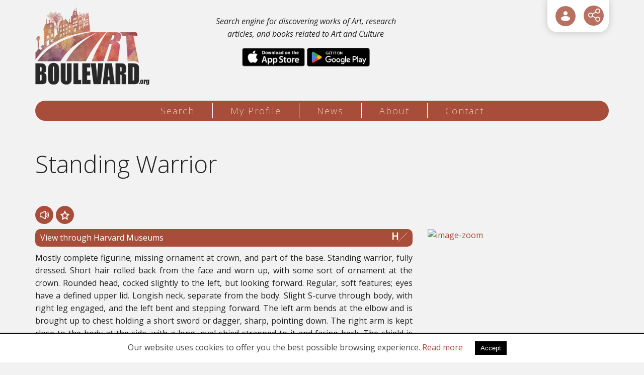

--- FILE ---
content_type: text/html; charset=UTF-8
request_url: https://artboulevard.org/items/113657/
body_size: 13143
content:
<!DOCTYPE html>
<html lang="en">
<head>
<meta charset="utf-8" />
<link href="/favicon.ico" rel="icon" type="image/x-icon" />
<meta name="viewport" content="width=device-width, initial-scale=1" />
<title>Standing Warrior - Art Boulevard</title>
<meta name="description" content="Mostly complete figurine; missing ornament at crown, and part of the base.   Standing warrior, fully dressed. Short hair rolled back from the face and worn up, with some sort of ornament at the crown. Rounded head, cocked slightly to the left, but looking forward. Regular, soft features; eyes have a defined upper lid. Longish neck, separate from the body. Slight S-curve through body, with right (...) - info@artboulevard.org" />

<!-- OG META -->
<meta property="og:title" content="Standing Warrior - Art Boulevard" />
<meta property="og:type" content="website" />
<meta property="og:image" content="https://artboulevard.org/images/og_image.jpg" />
<meta property="og:url" content="https://artboulevard.org/items/113657/" />
<meta property="og:description" content="Mostly complete figurine; missing ornament at crown, and part of the base.   Standing warrior, fully dressed. Short hair rolled back from the face and worn up, with some sort of ornament at the crown. Rounded head, cocked slightly to the left, but looking forward. Regular, soft features; eyes have a defined upper lid. Longish neck, separate from the body. Slight S-curve through body, with right (...) - info@artboulevard.org" />

<!-- TWITTER META -->
<meta name="twitter:card" content="summary" />
<meta name="twitter:title" content="Standing Warrior - Art Boulevard" />
<meta name="twitter:description" content="Mostly complete figurine; missing ornament at crown, and part of the base.   Standing warrior, fully dressed. Short hair rolled back from the face and worn up, with some sort of ornament at the crown. Rounded head, cocked slightly to the left, but looking forward. Regular, soft features; eyes have a defined upper lid. Longish neck, separate from the body. Slight S-curve through body, with right (...) - info@artboulevard.org" />
<meta name="twitter:image" content="https://artboulevard.org/images/og_image.jpg" />

<!-- LINKS -->
<link href="https://cdn.utopia.gr/" rel="dns-prefetch" />
<link href="https://www.google-analytics.com/" rel="dns-prefetch" />
<link href="https://s7.addthis.com/" rel="dns-prefetch" />
<link href="https://artboulevard.org/items/113657/" rel="canonical" />

<!-- SCHEMA ORG -->

<script type="application/ld+json">
	{
		"@context": "https://schema.org",
		"@type": "WebSite",
		"url": "https://artboulevard.org/items/113657/",
		"name": "Standing Warrior - Art Boulevard",
		"abstract": "Mostly complete figurine; missing ornament at crown, and part of the base.   Standing warrior, fully dressed. Short hair rolled back from the face and worn up, with some sort of ornament at the crown. Rounded head, cocked slightly to the left, but looking forward. Regular, soft features; eyes have a defined upper lid. Longish neck, separate from the body. Slight S-curve through body, with right (...) - info@artboulevard.org",
		"image": "https://artboulevard.org/images/og_image.jpg"
	}
</script><meta name="twitter:site" content="@ArtBoulevardOrg">
<meta name="theme-color" content="#A74D39"/>
<meta content='yes' name='apple-mobile-web-app-capable'/>
<meta content='yes' name='mobile-web-app-capable'/>

<link href="https://fonts.googleapis.com/css?family=Open+Sans:300,400,400i,700,700i" rel="stylesheet"> 

<!-- CSS -->
<link type="text/css" href="https://cdn.utopia.gr/inclusive/css_frontend_inclusive_b42.1722261756.css" rel="stylesheet" />
<link type="text/css" href="/scripts/art.css?v=1769964838" rel="stylesheet" />
<link type="text/css" rel="stylesheet" href="/scripts/day.css" />

<!-- JS -->

	<script>
		window.dataLayer = window.dataLayer || [];
		function gtag(){dataLayer.push(arguments);}
		gtag('consent', 'default', {
		  'ad_storage': 'denied',
		  'analytics_storage': 'granted',
		  'ad_user_data': 'denied',
		  'ad_personalization': 'denied',
		  'functionality_storage': 'granted',
		  'personalization_storage': 'granted',
		  'security_storage': 'granted'
		});
	</script>

	<script async src="https://www.googletagmanager.com/gtag/js?id=G-0Y6VZTZLHC"></script>
	<script>
		window.dataLayer = window.dataLayer || [];
		function gtag(){dataLayer.push(arguments);}
		gtag('js', new Date());
		gtag('config', 'G-0Y6VZTZLHC');
	</script>
	<script>
var domain_captcha_url='https://artboulevard.org/scripts/captcha';
var domain_captcha_action='/scripts/umsfes.php';
</script>
<script src="https://cdn.utopia.gr/inclusive/js_frontend_inclusive.1721299250.js"></script>
<script src="https://cdn.utopia.gr/scripts/js/file_upload.1691057413.js"></script>
<script src="/scripts/art.js?v=1769964838"></script>
<script>var file_upload_size = 1000000; var domain='https://artboulevard.org'; var short_lang_js='en'; const apis=["europeana", "harvard", "met", "smk", "artsy", "crossref", "openlib"];</script>
<link rel="manifest" href="/manifest.json" />
<link rel="apple-touch-icon" href="/app/icon_t.png">
<script>
if ('serviceWorker' in navigator) {
  // Use the window load event to keep the page load performant
  window.addEventListener('load', () => {
   navigator.serviceWorker.register('/service-worker.js');
  });
} 
</script>	
</head>
<body id="top">
<div id="main">
	<header>
	<div id="header-wrap">
		<div class="container">
			<div class="row">
				<div class="col-md-8">
					<div class="row eq-height-top">
						<div class="col-xs-5">
							<a id="header-logo" href="/" title="home" aria-label="Logo"><img id="logo-img" src="https://artboulevard.org/images/layout/logo_day.png" alt="logo"/></a>
						</div>	
						<div class="col-xs-7">
							<div class="home-text-top">
								Search engine for discovering works of Art, research articles, and books related to Art and Culture								<div class="hidden-sm hidden-xs app-buttons">
									<a class="store-link" target="_blank" href="https://apps.apple.com/us/app/art-boulevard/id1638312245"><img src="/images/layout/apple_store.png" alt="AppleStore" /></a>
									<a class="store-link" target="_blank" href="https://play.google.com/store/apps/details?id=org.artboulevard.twa&hl=en&gl=US"><img src="/images/layout/google_store.png" alt="GoogleStore" /></a>
								</div>
							</div>
						</div>	
					</div>			
				</div>
				<div class="col-md-4">
					<div id="icon-menu">
<div class="show-hide login"><a href="javascript:void(0)" aria-label="User Login" id="btn-login" class="show-hide-head icon-menu-item tp" title="User Login">
<svg role="img" aria-label="icon" viewBox="0 0 32 32" xmlns="http://www.w3.org/2000/svg">
<g>
<path d="M28,22.5c0,3.645-5.2715,6.5-12,6.5S4,26.145,4,22.5,9.2715,16,16,16,28,18.855,28,22.5ZM16,14a5.5,5.5,0,1,0-5.5-5.5A5.5066,5.5066,0,0,0,16,14Z"/>
</g>
</svg>
</a><div class="show-hide-content t-right"><div id="top-login-form"><form action="https://artboulevard.org/profile/" method="post">
<table class="login-form-table">
<tr><td class="right-cell t-right"><label for="umsun">Email:</label></td><td><input id="umsun" name="umsun" type="text" maxlength="64" class="login-ti"  /></td></tr>
<tr><td class="right-cell t-right"><label for="umsup">Password: </label></td><td><input id="umsup" name="umsup" type="password" maxlength="32" class="login-ti" /><span title="Show / Hide Password" class="login-password-show"></span>
</td></tr>
<tr><td>&nbsp;</td><td><input name="submit" type="submit" class="button login-button" value="ENTER" /></td></tr>
</table>
<div class="social-login-overlay"></div><table class="login-form-table social-login-table"><tr><td><a class="social-login-link" id="google_login" href="javascript:void(0)" title="Sign in with Google"><img class="social-login-icon" src="https://commons.utopia.gr/images/icons/social/x18/icon_google.png" alt="Google Login"/> Google</a></td><td><a class="social-login-link" id="facebook_login" href="javascript:void(0)" title="Sign in with Facebook"><img class="social-login-icon" src="https://commons.utopia.gr/images/icons/social/x18/icon_facebook.png" alt="Facebook Login"/> Facebook</a></td></tr><td colspan="2"><a class="social-login-link" id="apple_login" href="javascript:void(0)" title="Sign in with Apple"><img class="social-login-icon" src="https://commons.utopia.gr/images/icons/social/x18/icon_apple.png" alt="Apple Login"/> Sign in with Apple</a></td></tr></table>

</form>
<div class="show-hide-forgot">
<div class="show-hide-head-forgot">I forgot my password</div>
<div class="show-hide-content-forgot" style="display:none;"><form action="https://artboulevard.org/profile/" method="post" onsubmit="return validate_forgot('en','This will RESET your password. Are you sure you want to continure?','Insert a valid e-mail address')">
<table class="login-form-table">
<tr><td class="right-cell t-right"><label for="umsun-forgot">Email</label>: </td><td><input id="umsun-forgot" name="umsun" type="text" maxlength="64" class="login-ti" onfocus="this.value='';" /></td></tr>
<tr><td>&nbsp;</td><td><input name="forgot" type="submit" class="button login-button" value="Send new password" /></td></tr>
</table>
</form>
</div></div>
<a id="btn-register" href="/edit-profile/">Register </a>
</div></div></div><div aria-label="ShareThis" class="commons-share-wrap">
<a class="commons-share-icon" title="ShareOnSocialMedia"><img src="https://artboulevard.org/images/share.svg" alt="ShareThis"></a>
<div class="shareon">
<a title="facebook" class="facebook"></a>
<a title="twitter" class="twitter"></a>
<a title="viber" class="viber"></a>
<a title="linkedin" class="linkedin"></a>
<a title="pinterest" class="pinterest"></a>
<a title="reddit" class="reddit"></a>
<a title="email" class="email"></a>
<div aria-label="print" class="print"></div>
</div>
</div></div>
				</div>
			</div>
		</div>
	</div>
	</header>
	
	<nav>
	<div id="menu-wrap">
		<div class="container">
			<div class="row">
				<div class="col-md-12 t-center">
					<div id="menu" class="hidden-xs hidden-sm"><a class="menu-item menu-item-search normal first" href="/search/">Search</a><span class="seperator"></span><a class="menu-item menu-item-profile normal " href="/profile/">My Profile</a><span class="seperator"></span><a class="menu-item menu-item-news normal " href="/news/">News</a><span class="seperator"></span><a class="menu-item menu-item-about normal " href="/about/">About</a><span class="seperator"></span><a class="menu-item menu-item-contact normal " href="/contact/">Contact</a></div>					
<div id="mobile-menu" class="hidden-md hidden-lg">
	<div id="mobile-menu-overlay"></div>
	<img class="mobile-menu-icon" src="https://artboulevard.org/images/layout/icon_menu_day.png" alt="menu"/>
	<div id="mobile-menu-items">
		<a href="/search/" class="menu-item normal" title="Search">Search</a><a href="/profile/" class="menu-item normal" title="My Profile">My Profile</a><a href="/news/" class="menu-item normal" title="News">News</a><a href="/about/" class="menu-item normal" title="About">About</a><a href="/contact/" class="menu-item normal" title="Contact">Contact</a>
	</div>
</div>
				</div>
			</div>
		</div>
	</div>		
	</nav>
	
	<main>
	<div class="row j42-noscript-row">
<div class="col-md-12 j42-noscript">
Javascript must be enabled to continue!</div>
</div>
	<div class="j42-main content-items" id="content-wrap">

		<div class="container">
		<div class="row"><div class="col-md-12"><div class="row"><div class="col-xs-12"><h1>Standing Warrior</h1><table class="item-read-buttons"><tr>
<td class="tts-icon tts-item-read" data-gather_type="result_tts_read" data-gather_value="113657">
<svg role="img" aria-label="icon" style="enable-background:new 0 0 522 522;" viewBox="0 0 522 522" xml:space="preserve" xmlns="http://www.w3.org/2000/svg" xmlns:xlink="http://www.w3.org/1999/xlink">
<g>
	<g>
		<g>
			<path d="M346.35,41.163c-10.855-10.367-25.076-16.078-40.045-16.078c-10.832,0-21.445,3.063-30.689,8.857l-159.161,99.761H58.354
				c-31.9,0-57.854,25.952-57.854,57.853v138.918c0,31.9,25.953,57.854,57.854,57.854h57.773l159.487,99.965
				c9.244,5.795,19.857,8.857,30.691,8.857c14.969,0,29.189-5.71,40.047-16.078c5.543-5.293,9.908-11.525,12.979-18.523
				c3.227-7.353,4.861-15.184,4.861-23.275V261.22v-0.205V82.963c0-8.094-1.635-15.925-4.861-23.278
				C356.26,52.689,351.893,46.457,346.35,41.163z M321.354,261.015v0.205v178.052c0,8.803-7.227,15.037-15.049,15.037
				c-2.664,0-5.398-0.724-7.939-2.316L137.222,350.989c-5.736-3.595-12.368-5.502-19.138-5.502h-59.73
				c-8.292,0-15.014-6.722-15.014-15.014V191.556c0-8.291,6.722-15.013,15.014-15.013h60.059c6.77,0,13.4-1.907,19.137-5.502
				L298.365,70.242c2.541-1.593,5.273-2.316,7.939-2.316c7.822,0,15.049,6.236,15.049,15.038V261.015z"/>
			<path d="M306.305,497.649c-10.929,0-21.634-3.089-30.957-8.934l-159.365-99.889H58.354C26.177,388.827,0,362.649,0,330.474
				V191.556c0-32.176,26.177-58.353,58.354-58.353h57.958L275.35,33.519c9.325-5.844,20.029-8.934,30.955-8.934
				c15.096,0,29.44,5.759,40.391,16.216c5.591,5.34,9.995,11.625,13.093,18.683c3.254,7.415,4.903,15.314,4.903,23.479v356.309
				c0,8.163-1.649,16.062-4.903,23.477c-3.099,7.062-7.503,13.348-13.091,18.684C335.746,491.891,321.401,497.649,306.305,497.649z
				 M58.354,134.203C26.729,134.203,1,159.931,1,191.556v138.918c0,31.625,25.729,57.354,57.354,57.354h57.917l0.122,0.076
				l159.487,99.965c9.164,5.745,19.685,8.781,30.426,8.781c14.838,0,28.938-5.661,39.701-15.939
				c5.493-5.245,9.821-11.423,12.866-18.363c3.198-7.287,4.819-15.05,4.819-23.074V82.963c0-8.025-1.621-15.79-4.819-23.077
				c-3.044-6.937-7.373-13.114-12.868-18.362c-10.763-10.279-24.861-15.939-39.699-15.939c-10.738,0-21.259,3.037-30.424,8.781
				l-159.283,99.837H58.354z M306.305,454.809c-2.87,0-5.708-0.827-8.205-2.393L136.956,351.413
				c-5.664-3.55-12.189-5.426-18.872-5.426h-59.73c-8.554,0-15.514-6.959-15.514-15.514V191.556c0-8.554,6.959-15.513,15.514-15.513
				h60.059c6.682,0,13.207-1.876,18.871-5.426L298.1,69.818c2.497-1.565,5.335-2.393,8.205-2.393c8.573,0,15.549,6.97,15.549,15.538
				v356.308C321.854,447.839,314.878,454.809,306.305,454.809z M58.354,177.043c-8.003,0-14.514,6.51-14.514,14.513v138.918
				c0,8.003,6.511,14.514,14.514,14.514h59.73c6.871,0,13.58,1.929,19.403,5.578l161.144,101.003c2.338,1.466,4.991,2.24,7.674,2.24
				c8.022,0,14.549-6.521,14.549-14.537V82.963c0-8.016-6.526-14.538-14.549-14.538c-2.683,0-5.336,0.774-7.674,2.24
				L137.814,171.465c-5.824,3.649-12.533,5.578-19.402,5.578H58.354z"/>
		</g>
		<g>
			<path d="M424.273,156.536c-5.266-10.594-18.125-14.911-28.715-9.646c-10.594,5.266-14.912,18.123-9.646,28.716
				c12.426,24.995,18.992,54.604,18.992,85.626c0,31.506-6.754,61.487-19.533,86.705c-5.348,10.553-1.129,23.442,9.424,28.79
				c3.104,1.572,6.408,2.317,9.664,2.317c7.816,0,15.35-4.294,19.125-11.742c15.807-31.191,24.16-67.869,24.16-106.07
				C447.746,223.628,439.629,187.424,424.273,156.536z"/>
			<path d="M404.459,379.545c-3.456,0-6.784-0.798-9.89-2.371c-10.782-5.464-15.108-18.681-9.645-29.462
				c12.744-25.147,19.479-55.052,19.479-86.479c0-30.948-6.549-60.48-18.939-85.404c-2.606-5.243-3.016-11.188-1.15-16.738
				c1.864-5.55,5.778-10.042,11.021-12.648c3.064-1.523,6.341-2.296,9.739-2.296c8.388,0,15.916,4.662,19.646,12.167
				c15.391,30.959,23.524,67.239,23.522,104.919c0,38.28-8.373,75.037-24.214,106.296
				C420.273,374.94,412.773,379.545,404.459,379.545z M405.075,145.146c-3.242,0-6.369,0.737-9.294,2.191
				c-5.004,2.487-8.74,6.774-10.52,12.071c-1.779,5.297-1.39,10.97,1.098,15.974c12.459,25.062,19.045,54.748,19.045,85.849
				c0,31.584-6.773,61.645-19.587,86.931c-5.215,10.29-1.086,22.904,9.203,28.118c2.965,1.502,6.141,2.264,9.438,2.264
				c7.936,0,15.094-4.395,18.679-11.468c15.771-31.12,24.106-67.721,24.106-105.845c0.002-37.526-8.096-73.652-23.418-104.474
				C420.266,149.596,413.081,145.146,405.075,145.146z"/>
		</g>
		<g>
			<path d="M456.547,88.245c-10.594,5.266-14.912,18.122-9.646,28.716c20.932,42.105,31.994,91.864,31.994,143.897
				c0,52.847-11.381,103.237-32.912,145.727c-5.348,10.552-1.129,23.441,9.424,28.788c3.104,1.573,6.408,2.318,9.666,2.318
				c7.814,0,15.35-4.294,19.123-11.743c24.559-48.462,37.539-105.549,37.539-165.09c0-58.615-12.611-114.968-36.473-162.968
				C479.996,87.297,467.141,82.977,456.547,88.245z"/>
			<path d="M465.072,438.19c-3.458,0-6.787-0.798-9.893-2.372c-5.223-2.646-9.102-7.168-10.923-12.732s-1.367-11.506,1.279-16.728
				c21.496-42.42,32.858-92.733,32.858-145.501c0-51.958-11.045-101.64-31.941-143.674c-5.381-10.824-0.952-24.006,9.871-29.386
				c3.065-1.524,6.343-2.297,9.742-2.297c8.386,0,15.912,4.663,19.643,12.167c23.896,48.067,36.525,104.498,36.525,163.19
				c0,59.619-12.999,116.785-37.593,165.315C480.887,433.586,473.388,438.19,465.072,438.19z M466.066,86.5
				c-3.243,0-6.371,0.738-9.297,2.193c-5.004,2.487-8.74,6.774-10.52,12.071s-1.389,10.97,1.098,15.974
				c20.966,42.172,32.047,92.008,32.047,144.12c0,52.924-11.399,103.394-32.966,145.952c-2.526,4.984-2.96,10.654-1.222,15.965
				s5.44,9.626,10.425,12.151c2.965,1.503,6.141,2.265,9.44,2.265c7.937,0,15.094-4.395,18.677-11.469
				c24.523-48.392,37.485-105.401,37.485-164.864c0-58.54-12.594-114.816-36.42-162.745C481.253,90.949,474.069,86.5,466.066,86.5z"
				/>
		</g>
	</g>
</g>
</svg>
</td>
<td class="favorite-icon favorite-0" data-result_id="113657">
<svg role="img" aria-label="icon" height="128px" style="enable-background:new 0 0 128 128;" version="1.1" viewBox="0 0 128 128" width="128px" xml:space="preserve" xmlns="http://www.w3.org/2000/svg" xmlns:xlink="http://www.w3.org/1999/xlink">
<path d="M124.446,50.429L82.68,44.359L64,6.512L45.321,44.359L3.554,50.429l30.224,29.46l-7.135,41.6  L64,101.848l37.359,19.641l-7.135-41.6L124.446,50.429z M64,88.291l-21.42,11.26l4.091-23.852L29.342,58.808l23.948-3.479  l1.396-2.829L64,33.627l10.711,21.701l23.948,3.479L81.33,75.699l4.092,23.854L64,88.291z" />
</svg>
</td>
</tr></table>
</div><div class="clearfix"></div>
<div class="col-sm-12 col-md-8"><a class="item-read-link harvard" target="_blank" rel="noopener" data-gather_type="result_source" data-gather_value="https://www.harvardartmuseums.org/collections/object/291948" href="https://www.harvardartmuseums.org/collections/object/291948">View through Harvard Museums
<svg role="img" aria-label="icon" xmlns="http://www.w3.org/2000/svg"
 width="300.000000pt" height="300.000000pt" viewBox="0 0 300.000000 300.000000"
 preserveAspectRatio="xMidYMid meet">

<g transform="translate(0.000000,300.000000) scale(0.100000,-0.100000)"
stroke="none">
<path d="M1984 1556 c-940 -936 -978 -975 -961 -992 20 -21 -105 -141 1212
1168 676 673 768 768 756 782 -7 9 -17 16 -21 16 -4 0 -448 -438 -986 -974z"/>
<path d="M0 1785 l0 -736 123 3 122 3 3 318 2 317 313 -2 312 -3 3 -318 2
-318 123 3 122 3 0 730 0 730 -122 3 -123 3 0 -296 0 -295 -315 0 -315 0 -2
293 -3 292 -122 3 -123 3 0 -736z"/>
</g>
</svg>
</a><div class="t-justify">Mostly complete figurine; missing ornament at crown, and part of the base. 

Standing warrior, fully dressed. Short hair rolled back from the face and worn up, with some sort of ornament at the crown. Rounded head, cocked slightly to the left, but looking forward. Regular, soft features; eyes have a defined upper lid. Longish neck, separate from the body. Slight S-curve through body, with right leg engaged, and the left bent and stepping forward. The left arm bends at the elbow and is brought up to chest holding a short sword or dagger, sharp, pointing down. The right arm is kept close to the body at the side, with a long, oval shied strapped to it and facing back. The shield is decorated with the head of a gorgon rendered in relief. Short-sleeved tunic under muscle cuirass. Additionally, a long mantle or himation drapes over the left shoulder, falling over the left thigh and covering the right leg fully; at back, it covers most of the body, falling from the left shoulder. Left leg exposed; no greaves. Feet are bare. Circular base. 

Would have been painted originally, now only traces of white ground extant.

Hollow. Mold-made in several bivalve molds, plaster. Back is fully modeled; intended to be viewed in the round. 

Maroon clay.</div><div class="row"><div class="col-xs-12"><div class="item-read-info-block provenance"><span class="item-read-info-piece">Department of Ancient and Byzantine Art & Numismatics </span>
<span class="item-read-info-piece"> Harvard Art Museums/Arthur M. Sackler Museum  Gift of Mr. and Mrs. Percy S. Straus</span>
</div>
</div><div class="clearfix"></div>
<div class="col-sm-6 col-md-4"><div class="item-read-info-block time"><a class="item-read-info-piece" target="_blank" rel="nofollow" rel="noopener" data-gather_type="related_query" data-gather_value="possibly 3rd century BCE " href="https://artboulevard.org/index.php?g1=search&page=1&q=possibly+3rd+century+BCE">possibly 3rd century BCE </a>
<a class="item-read-info-piece" target="_blank" rel="nofollow" rel="noopener" data-gather_type="related_query" data-gather_value=" 3rd century BCE " href="https://artboulevard.org/index.php?g1=search&page=1&q=3rd+century+BCE"> 3rd century BCE </a>
<a class="item-read-info-piece" target="_blank" rel="nofollow" rel="noopener" data-gather_type="related_query" data-gather_value=" Hellenistic period " href="https://artboulevard.org/index.php?g1=search&page=1&q=Hellenistic+period"> Hellenistic period </a>
<a class="item-read-info-piece" target="_blank" rel="nofollow" rel="noopener" data-gather_type="related_query" data-gather_value=" -299 " href="https://artboulevard.org/index.php?g1=search&page=1&q=-299"> -299 </a>
<a class="item-read-info-piece" target="_blank" rel="nofollow" rel="noopener" data-gather_type="related_query" data-gather_value=" -200" href="https://artboulevard.org/index.php?g1=search&page=1&q=-200"> -200</a>
</div>
</div><div class="col-sm-6 col-md-4"><div class="item-read-info-block place"><a class="item-read-info-piece" target="_blank" rel="nofollow" rel="noopener" data-gather_type="related_query" data-gather_value="Greek" href="https://artboulevard.org/index.php?g1=search&page=1&q=Greek">Greek</a>
</div>
</div></div>
</div><div class="col-sm-12 col-md-4"><a data-fancybox="image" href="https://nrs.harvard.edu/urn-3:HUAM:INV107393_dynmc"><img class="article-img" alt="image-zoom" src="https://nrs.harvard.edu/urn-3:HUAM:INV107393_dynmc" /></a></div><div class="col-xs-12"><div id="tts-sentences-container">
<div class="tts-sentence">Title: Standing Warrior</div>
<div class="tts-sentence">Description:</div>
<div class="tts-sentence">Mostly complete figurine; missing ornament at crown, and part of the base.</div>
<div class="tts-sentence"> 

Standing warrior, fully dressed.</div>
<div class="tts-sentence"> Short hair rolled back from the face and worn up, with some sort of ornament at the crown.</div>
<div class="tts-sentence"> Rounded head, cocked slightly to the left, but looking forward.</div>
<div class="tts-sentence"> Regular, soft features; eyes have a defined upper lid.</div>
<div class="tts-sentence"> Longish neck, separate from the body.</div>
<div class="tts-sentence"> Slight S-curve through body, with right leg engaged, and the left bent and stepping forward.</div>
<div class="tts-sentence"> The left arm bends at the elbow and is brought up to chest holding a short sword or dagger, sharp, pointing down.</div>
<div class="tts-sentence"> The right arm is kept close to the body at the side, with a long, oval shied strapped to it and facing back.</div>
<div class="tts-sentence"> The shield is decorated with the head of a gorgon rendered in relief.</div>
<div class="tts-sentence"> Short-sleeved tunic under muscle cuirass.</div>
<div class="tts-sentence"> Additionally, a long mantle or himation drapes over the left shoulder, falling over the left thigh and covering the right leg fully; at back, it covers most of the body, falling from the left shoulder.</div>
<div class="tts-sentence"> Left leg exposed; no greaves.</div>
<div class="tts-sentence"> Feet are bare.</div>
<div class="tts-sentence"> Circular base.</div>
<div class="tts-sentence"> 

Would have been painted originally, now only traces of white ground extant.</div>
<div class="tts-sentence">

Hollow.</div>
<div class="tts-sentence"> Mold-made in several bivalve molds, plaster.</div>
<div class="tts-sentence"> Back is fully modeled; intended to be viewed in the round.</div>
<div class="tts-sentence"> 

Maroon clay.</div>
</div>
<hr /><div class="t-left center-xs"><a href="javascript:history.go(-1)" class="button">Back</a></div></div><div class="col-xs-12"><h2>Related Results</h2><div class="row">
<div class="col-sm-6 col-md-3 col-lg-3">
<div class="item-tile item-info-block harvard"><div class="api-icon">
<svg role="img" aria-label="icon" xmlns="http://www.w3.org/2000/svg"
 width="300.000000pt" height="300.000000pt" viewBox="0 0 300.000000 300.000000"
 preserveAspectRatio="xMidYMid meet">

<g transform="translate(0.000000,300.000000) scale(0.100000,-0.100000)"
stroke="none">
<path d="M1984 1556 c-940 -936 -978 -975 -961 -992 20 -21 -105 -141 1212
1168 676 673 768 768 756 782 -7 9 -17 16 -21 16 -4 0 -448 -438 -986 -974z"/>
<path d="M0 1785 l0 -736 123 3 122 3 3 318 2 317 313 -2 312 -3 3 -318 2
-318 123 3 122 3 0 730 0 730 -122 3 -123 3 0 -296 0 -295 -315 0 -315 0 -2
293 -3 292 -122 3 -123 3 0 -736z"/>
</g>
</svg>
</div>
<a href="https://artboulevard.org/items/286644/" class="item-tile-thumb-wrap"><span class="item-tile-thumb hover" style="background-image:url('https://nrs.harvard.edu/urn-3:HUAM:758759?height=500&width=500');"><span class="visually-hidden">Amphora (storage jar): Herakles Fighting Geryon; Arming of a Warrior</span></span></a><table class="item-tile-buttons"><tr>
<td class="tts-icon tts-item-list" data-gather_type="result_tts_list" data-gather_value="286644">
<svg role="img" aria-label="icon" style="enable-background:new 0 0 522 522;" viewBox="0 0 522 522" xml:space="preserve" xmlns="http://www.w3.org/2000/svg" xmlns:xlink="http://www.w3.org/1999/xlink">
<g>
	<g>
		<g>
			<path d="M346.35,41.163c-10.855-10.367-25.076-16.078-40.045-16.078c-10.832,0-21.445,3.063-30.689,8.857l-159.161,99.761H58.354
				c-31.9,0-57.854,25.952-57.854,57.853v138.918c0,31.9,25.953,57.854,57.854,57.854h57.773l159.487,99.965
				c9.244,5.795,19.857,8.857,30.691,8.857c14.969,0,29.189-5.71,40.047-16.078c5.543-5.293,9.908-11.525,12.979-18.523
				c3.227-7.353,4.861-15.184,4.861-23.275V261.22v-0.205V82.963c0-8.094-1.635-15.925-4.861-23.278
				C356.26,52.689,351.893,46.457,346.35,41.163z M321.354,261.015v0.205v178.052c0,8.803-7.227,15.037-15.049,15.037
				c-2.664,0-5.398-0.724-7.939-2.316L137.222,350.989c-5.736-3.595-12.368-5.502-19.138-5.502h-59.73
				c-8.292,0-15.014-6.722-15.014-15.014V191.556c0-8.291,6.722-15.013,15.014-15.013h60.059c6.77,0,13.4-1.907,19.137-5.502
				L298.365,70.242c2.541-1.593,5.273-2.316,7.939-2.316c7.822,0,15.049,6.236,15.049,15.038V261.015z"/>
			<path d="M306.305,497.649c-10.929,0-21.634-3.089-30.957-8.934l-159.365-99.889H58.354C26.177,388.827,0,362.649,0,330.474
				V191.556c0-32.176,26.177-58.353,58.354-58.353h57.958L275.35,33.519c9.325-5.844,20.029-8.934,30.955-8.934
				c15.096,0,29.44,5.759,40.391,16.216c5.591,5.34,9.995,11.625,13.093,18.683c3.254,7.415,4.903,15.314,4.903,23.479v356.309
				c0,8.163-1.649,16.062-4.903,23.477c-3.099,7.062-7.503,13.348-13.091,18.684C335.746,491.891,321.401,497.649,306.305,497.649z
				 M58.354,134.203C26.729,134.203,1,159.931,1,191.556v138.918c0,31.625,25.729,57.354,57.354,57.354h57.917l0.122,0.076
				l159.487,99.965c9.164,5.745,19.685,8.781,30.426,8.781c14.838,0,28.938-5.661,39.701-15.939
				c5.493-5.245,9.821-11.423,12.866-18.363c3.198-7.287,4.819-15.05,4.819-23.074V82.963c0-8.025-1.621-15.79-4.819-23.077
				c-3.044-6.937-7.373-13.114-12.868-18.362c-10.763-10.279-24.861-15.939-39.699-15.939c-10.738,0-21.259,3.037-30.424,8.781
				l-159.283,99.837H58.354z M306.305,454.809c-2.87,0-5.708-0.827-8.205-2.393L136.956,351.413
				c-5.664-3.55-12.189-5.426-18.872-5.426h-59.73c-8.554,0-15.514-6.959-15.514-15.514V191.556c0-8.554,6.959-15.513,15.514-15.513
				h60.059c6.682,0,13.207-1.876,18.871-5.426L298.1,69.818c2.497-1.565,5.335-2.393,8.205-2.393c8.573,0,15.549,6.97,15.549,15.538
				v356.308C321.854,447.839,314.878,454.809,306.305,454.809z M58.354,177.043c-8.003,0-14.514,6.51-14.514,14.513v138.918
				c0,8.003,6.511,14.514,14.514,14.514h59.73c6.871,0,13.58,1.929,19.403,5.578l161.144,101.003c2.338,1.466,4.991,2.24,7.674,2.24
				c8.022,0,14.549-6.521,14.549-14.537V82.963c0-8.016-6.526-14.538-14.549-14.538c-2.683,0-5.336,0.774-7.674,2.24
				L137.814,171.465c-5.824,3.649-12.533,5.578-19.402,5.578H58.354z"/>
		</g>
		<g>
			<path d="M424.273,156.536c-5.266-10.594-18.125-14.911-28.715-9.646c-10.594,5.266-14.912,18.123-9.646,28.716
				c12.426,24.995,18.992,54.604,18.992,85.626c0,31.506-6.754,61.487-19.533,86.705c-5.348,10.553-1.129,23.442,9.424,28.79
				c3.104,1.572,6.408,2.317,9.664,2.317c7.816,0,15.35-4.294,19.125-11.742c15.807-31.191,24.16-67.869,24.16-106.07
				C447.746,223.628,439.629,187.424,424.273,156.536z"/>
			<path d="M404.459,379.545c-3.456,0-6.784-0.798-9.89-2.371c-10.782-5.464-15.108-18.681-9.645-29.462
				c12.744-25.147,19.479-55.052,19.479-86.479c0-30.948-6.549-60.48-18.939-85.404c-2.606-5.243-3.016-11.188-1.15-16.738
				c1.864-5.55,5.778-10.042,11.021-12.648c3.064-1.523,6.341-2.296,9.739-2.296c8.388,0,15.916,4.662,19.646,12.167
				c15.391,30.959,23.524,67.239,23.522,104.919c0,38.28-8.373,75.037-24.214,106.296
				C420.273,374.94,412.773,379.545,404.459,379.545z M405.075,145.146c-3.242,0-6.369,0.737-9.294,2.191
				c-5.004,2.487-8.74,6.774-10.52,12.071c-1.779,5.297-1.39,10.97,1.098,15.974c12.459,25.062,19.045,54.748,19.045,85.849
				c0,31.584-6.773,61.645-19.587,86.931c-5.215,10.29-1.086,22.904,9.203,28.118c2.965,1.502,6.141,2.264,9.438,2.264
				c7.936,0,15.094-4.395,18.679-11.468c15.771-31.12,24.106-67.721,24.106-105.845c0.002-37.526-8.096-73.652-23.418-104.474
				C420.266,149.596,413.081,145.146,405.075,145.146z"/>
		</g>
		<g>
			<path d="M456.547,88.245c-10.594,5.266-14.912,18.122-9.646,28.716c20.932,42.105,31.994,91.864,31.994,143.897
				c0,52.847-11.381,103.237-32.912,145.727c-5.348,10.552-1.129,23.441,9.424,28.788c3.104,1.573,6.408,2.318,9.666,2.318
				c7.814,0,15.35-4.294,19.123-11.743c24.559-48.462,37.539-105.549,37.539-165.09c0-58.615-12.611-114.968-36.473-162.968
				C479.996,87.297,467.141,82.977,456.547,88.245z"/>
			<path d="M465.072,438.19c-3.458,0-6.787-0.798-9.893-2.372c-5.223-2.646-9.102-7.168-10.923-12.732s-1.367-11.506,1.279-16.728
				c21.496-42.42,32.858-92.733,32.858-145.501c0-51.958-11.045-101.64-31.941-143.674c-5.381-10.824-0.952-24.006,9.871-29.386
				c3.065-1.524,6.343-2.297,9.742-2.297c8.386,0,15.912,4.663,19.643,12.167c23.896,48.067,36.525,104.498,36.525,163.19
				c0,59.619-12.999,116.785-37.593,165.315C480.887,433.586,473.388,438.19,465.072,438.19z M466.066,86.5
				c-3.243,0-6.371,0.738-9.297,2.193c-5.004,2.487-8.74,6.774-10.52,12.071s-1.389,10.97,1.098,15.974
				c20.966,42.172,32.047,92.008,32.047,144.12c0,52.924-11.399,103.394-32.966,145.952c-2.526,4.984-2.96,10.654-1.222,15.965
				s5.44,9.626,10.425,12.151c2.965,1.503,6.141,2.265,9.44,2.265c7.937,0,15.094-4.395,18.677-11.469
				c24.523-48.392,37.485-105.401,37.485-164.864c0-58.54-12.594-114.816-36.42-162.745C481.253,90.949,474.069,86.5,466.066,86.5z"
				/>
		</g>
	</g>
</g>
</svg>
</td>
<td class="favorite-icon favorite-0" data-result_id="286644">
<svg role="img" aria-label="icon" height="128px" style="enable-background:new 0 0 128 128;" version="1.1" viewBox="0 0 128 128" width="128px" xml:space="preserve" xmlns="http://www.w3.org/2000/svg" xmlns:xlink="http://www.w3.org/1999/xlink">
<path d="M124.446,50.429L82.68,44.359L64,6.512L45.321,44.359L3.554,50.429l30.224,29.46l-7.135,41.6  L64,101.848l37.359,19.641l-7.135-41.6L124.446,50.429z M64,88.291l-21.42,11.26l4.091-23.852L29.342,58.808l23.948-3.479  l1.396-2.829L64,33.627l10.711,21.701l23.948,3.479L81.33,75.699l4.092,23.854L64,88.291z" />
</svg>
</td>
</tr></table>
<div class="item-tile-info"><a href="https://artboulevard.org/items/286644/" class="item-tile-info-title tts-title">Amphora (storage jar): Herakles Fighting Geryon; Arming of a Warrior</a><div class="item-tile-info-desc tts-desc">On one side: Herakles fighting Geryon. For one of his labors, Herakles was required to travel to Erytheia, an island in the far west, to take the cattle of Geryon, a triple-bodied ...</div></div></div></div><div class="col-sm-6 col-md-3 col-lg-3">
<div class="item-tile item-info-block harvard"><div class="api-icon">
<svg role="img" aria-label="icon" xmlns="http://www.w3.org/2000/svg"
 width="300.000000pt" height="300.000000pt" viewBox="0 0 300.000000 300.000000"
 preserveAspectRatio="xMidYMid meet">

<g transform="translate(0.000000,300.000000) scale(0.100000,-0.100000)"
stroke="none">
<path d="M1984 1556 c-940 -936 -978 -975 -961 -992 20 -21 -105 -141 1212
1168 676 673 768 768 756 782 -7 9 -17 16 -21 16 -4 0 -448 -438 -986 -974z"/>
<path d="M0 1785 l0 -736 123 3 122 3 3 318 2 317 313 -2 312 -3 3 -318 2
-318 123 3 122 3 0 730 0 730 -122 3 -123 3 0 -296 0 -295 -315 0 -315 0 -2
293 -3 292 -122 3 -123 3 0 -736z"/>
</g>
</svg>
</div>
<a href="https://artboulevard.org/items/105024/" class="item-tile-thumb-wrap"><span class="item-tile-thumb hover" style="background-image:url('https://artboulevard.org/images/object_no_thumb.jpg');"><span class="visually-hidden">Sketchbook</span></span></a><table class="item-tile-buttons"><tr>
<td class="tts-icon tts-item-list" data-gather_type="result_tts_list" data-gather_value="105024">
<svg role="img" aria-label="icon" style="enable-background:new 0 0 522 522;" viewBox="0 0 522 522" xml:space="preserve" xmlns="http://www.w3.org/2000/svg" xmlns:xlink="http://www.w3.org/1999/xlink">
<g>
	<g>
		<g>
			<path d="M346.35,41.163c-10.855-10.367-25.076-16.078-40.045-16.078c-10.832,0-21.445,3.063-30.689,8.857l-159.161,99.761H58.354
				c-31.9,0-57.854,25.952-57.854,57.853v138.918c0,31.9,25.953,57.854,57.854,57.854h57.773l159.487,99.965
				c9.244,5.795,19.857,8.857,30.691,8.857c14.969,0,29.189-5.71,40.047-16.078c5.543-5.293,9.908-11.525,12.979-18.523
				c3.227-7.353,4.861-15.184,4.861-23.275V261.22v-0.205V82.963c0-8.094-1.635-15.925-4.861-23.278
				C356.26,52.689,351.893,46.457,346.35,41.163z M321.354,261.015v0.205v178.052c0,8.803-7.227,15.037-15.049,15.037
				c-2.664,0-5.398-0.724-7.939-2.316L137.222,350.989c-5.736-3.595-12.368-5.502-19.138-5.502h-59.73
				c-8.292,0-15.014-6.722-15.014-15.014V191.556c0-8.291,6.722-15.013,15.014-15.013h60.059c6.77,0,13.4-1.907,19.137-5.502
				L298.365,70.242c2.541-1.593,5.273-2.316,7.939-2.316c7.822,0,15.049,6.236,15.049,15.038V261.015z"/>
			<path d="M306.305,497.649c-10.929,0-21.634-3.089-30.957-8.934l-159.365-99.889H58.354C26.177,388.827,0,362.649,0,330.474
				V191.556c0-32.176,26.177-58.353,58.354-58.353h57.958L275.35,33.519c9.325-5.844,20.029-8.934,30.955-8.934
				c15.096,0,29.44,5.759,40.391,16.216c5.591,5.34,9.995,11.625,13.093,18.683c3.254,7.415,4.903,15.314,4.903,23.479v356.309
				c0,8.163-1.649,16.062-4.903,23.477c-3.099,7.062-7.503,13.348-13.091,18.684C335.746,491.891,321.401,497.649,306.305,497.649z
				 M58.354,134.203C26.729,134.203,1,159.931,1,191.556v138.918c0,31.625,25.729,57.354,57.354,57.354h57.917l0.122,0.076
				l159.487,99.965c9.164,5.745,19.685,8.781,30.426,8.781c14.838,0,28.938-5.661,39.701-15.939
				c5.493-5.245,9.821-11.423,12.866-18.363c3.198-7.287,4.819-15.05,4.819-23.074V82.963c0-8.025-1.621-15.79-4.819-23.077
				c-3.044-6.937-7.373-13.114-12.868-18.362c-10.763-10.279-24.861-15.939-39.699-15.939c-10.738,0-21.259,3.037-30.424,8.781
				l-159.283,99.837H58.354z M306.305,454.809c-2.87,0-5.708-0.827-8.205-2.393L136.956,351.413
				c-5.664-3.55-12.189-5.426-18.872-5.426h-59.73c-8.554,0-15.514-6.959-15.514-15.514V191.556c0-8.554,6.959-15.513,15.514-15.513
				h60.059c6.682,0,13.207-1.876,18.871-5.426L298.1,69.818c2.497-1.565,5.335-2.393,8.205-2.393c8.573,0,15.549,6.97,15.549,15.538
				v356.308C321.854,447.839,314.878,454.809,306.305,454.809z M58.354,177.043c-8.003,0-14.514,6.51-14.514,14.513v138.918
				c0,8.003,6.511,14.514,14.514,14.514h59.73c6.871,0,13.58,1.929,19.403,5.578l161.144,101.003c2.338,1.466,4.991,2.24,7.674,2.24
				c8.022,0,14.549-6.521,14.549-14.537V82.963c0-8.016-6.526-14.538-14.549-14.538c-2.683,0-5.336,0.774-7.674,2.24
				L137.814,171.465c-5.824,3.649-12.533,5.578-19.402,5.578H58.354z"/>
		</g>
		<g>
			<path d="M424.273,156.536c-5.266-10.594-18.125-14.911-28.715-9.646c-10.594,5.266-14.912,18.123-9.646,28.716
				c12.426,24.995,18.992,54.604,18.992,85.626c0,31.506-6.754,61.487-19.533,86.705c-5.348,10.553-1.129,23.442,9.424,28.79
				c3.104,1.572,6.408,2.317,9.664,2.317c7.816,0,15.35-4.294,19.125-11.742c15.807-31.191,24.16-67.869,24.16-106.07
				C447.746,223.628,439.629,187.424,424.273,156.536z"/>
			<path d="M404.459,379.545c-3.456,0-6.784-0.798-9.89-2.371c-10.782-5.464-15.108-18.681-9.645-29.462
				c12.744-25.147,19.479-55.052,19.479-86.479c0-30.948-6.549-60.48-18.939-85.404c-2.606-5.243-3.016-11.188-1.15-16.738
				c1.864-5.55,5.778-10.042,11.021-12.648c3.064-1.523,6.341-2.296,9.739-2.296c8.388,0,15.916,4.662,19.646,12.167
				c15.391,30.959,23.524,67.239,23.522,104.919c0,38.28-8.373,75.037-24.214,106.296
				C420.273,374.94,412.773,379.545,404.459,379.545z M405.075,145.146c-3.242,0-6.369,0.737-9.294,2.191
				c-5.004,2.487-8.74,6.774-10.52,12.071c-1.779,5.297-1.39,10.97,1.098,15.974c12.459,25.062,19.045,54.748,19.045,85.849
				c0,31.584-6.773,61.645-19.587,86.931c-5.215,10.29-1.086,22.904,9.203,28.118c2.965,1.502,6.141,2.264,9.438,2.264
				c7.936,0,15.094-4.395,18.679-11.468c15.771-31.12,24.106-67.721,24.106-105.845c0.002-37.526-8.096-73.652-23.418-104.474
				C420.266,149.596,413.081,145.146,405.075,145.146z"/>
		</g>
		<g>
			<path d="M456.547,88.245c-10.594,5.266-14.912,18.122-9.646,28.716c20.932,42.105,31.994,91.864,31.994,143.897
				c0,52.847-11.381,103.237-32.912,145.727c-5.348,10.552-1.129,23.441,9.424,28.788c3.104,1.573,6.408,2.318,9.666,2.318
				c7.814,0,15.35-4.294,19.123-11.743c24.559-48.462,37.539-105.549,37.539-165.09c0-58.615-12.611-114.968-36.473-162.968
				C479.996,87.297,467.141,82.977,456.547,88.245z"/>
			<path d="M465.072,438.19c-3.458,0-6.787-0.798-9.893-2.372c-5.223-2.646-9.102-7.168-10.923-12.732s-1.367-11.506,1.279-16.728
				c21.496-42.42,32.858-92.733,32.858-145.501c0-51.958-11.045-101.64-31.941-143.674c-5.381-10.824-0.952-24.006,9.871-29.386
				c3.065-1.524,6.343-2.297,9.742-2.297c8.386,0,15.912,4.663,19.643,12.167c23.896,48.067,36.525,104.498,36.525,163.19
				c0,59.619-12.999,116.785-37.593,165.315C480.887,433.586,473.388,438.19,465.072,438.19z M466.066,86.5
				c-3.243,0-6.371,0.738-9.297,2.193c-5.004,2.487-8.74,6.774-10.52,12.071s-1.389,10.97,1.098,15.974
				c20.966,42.172,32.047,92.008,32.047,144.12c0,52.924-11.399,103.394-32.966,145.952c-2.526,4.984-2.96,10.654-1.222,15.965
				s5.44,9.626,10.425,12.151c2.965,1.503,6.141,2.265,9.44,2.265c7.937,0,15.094-4.395,18.677-11.469
				c24.523-48.392,37.485-105.401,37.485-164.864c0-58.54-12.594-114.816-36.42-162.745C481.253,90.949,474.069,86.5,466.066,86.5z"
				/>
		</g>
	</g>
</g>
</svg>
</td>
<td class="favorite-icon favorite-0" data-result_id="105024">
<svg role="img" aria-label="icon" height="128px" style="enable-background:new 0 0 128 128;" version="1.1" viewBox="0 0 128 128" width="128px" xml:space="preserve" xmlns="http://www.w3.org/2000/svg" xmlns:xlink="http://www.w3.org/1999/xlink">
<path d="M124.446,50.429L82.68,44.359L64,6.512L45.321,44.359L3.554,50.429l30.224,29.46l-7.135,41.6  L64,101.848l37.359,19.641l-7.135-41.6L124.446,50.429z M64,88.291l-21.42,11.26l4.091-23.852L29.342,58.808l23.948-3.479  l1.396-2.829L64,33.627l10.711,21.701l23.948,3.479L81.33,75.699l4.092,23.854L64,88.291z" />
</svg>
</td>
</tr></table>
<div class="item-tile-info"><a href="https://artboulevard.org/items/105024/" class="item-tile-info-title tts-title">Sketchbook</a><div class="item-tile-info-desc tts-desc">Sketchbook with black-leather-covered cardboard covers.  Sewn page block.  Pages of white wove paper, each 34.7 x 27.1 cm.  Pages numbered at l.l. of verso in graphite.  Drawings i...</div></div></div></div><div class="col-sm-6 col-md-3 col-lg-3">
<div class="item-tile item-info-block europeana"><div class="api-icon">
<svg role="img" aria-label="icon" xmlns="http://www.w3.org/2000/svg"
 width="300.000000pt" height="300.000000pt" viewBox="0 0 300.000000 300.000000"
 preserveAspectRatio="xMidYMid meet">

<g transform="translate(0.000000,300.000000) scale(0.100000,-0.100000)"
stroke="none">
<path d="M1463 2990 c-215 -39 -385 -123 -518 -255 -135 -135 -215 -269 -273
-455 -23 -76 -26 -102 -26 -245 -1 -147 1 -167 27 -254 16 -52 40 -117 54
-145 15 -29 21 -52 15 -54 -31 -10 -108 -71 -156 -122 -180 -195 -181 -492 -2
-687 61 -67 112 -103 198 -137 101 -40 252 -45 338 -11 11 4 19 -4 28 -28 34
-94 134 -160 242 -160 148 0 259 110 260 259 0 103 -67 203 -157 236 -37 13
-38 16 -21 89 l12 52 81 -7 c86 -6 230 11 325 40 146 44 349 176 442 288 121
145 159 228 139 306 -26 96 -101 147 -202 138 -64 -6 -93 -28 -146 -108 -191
-287 -511 -373 -808 -217 -91 49 -193 155 -243 254 -52 106 -66 173 -60 298 8
155 58 270 168 385 71 73 132 112 234 147 70 24 96 28 196 28 93 0 127 -5 180
-23 82 -28 152 -68 212 -121 58 -51 163 -204 153 -222 -6 -9 -51 -11 -194 -6
-123 5 -200 3 -226 -4 -143 -39 -190 -199 -91 -307 46 -52 50 -52 430 -52 368
0 390 2 434 43 68 63 77 148 37 317 -68 281 -249 512 -500 640 -142 72 -250
100 -405 105 -69 2 -148 0 -177 -5z m-347 -1573 c67 -34 137 -113 164 -185 27
-71 24 -183 -7 -252 -30 -66 -93 -132 -159 -165 -52 -26 -69 -29 -149 -29 -78
0 -97 3 -142 27 -75 39 -115 78 -153 149 -65 122 -49 269 41 371 77 88 149
119 269 114 68 -3 95 -9 136 -30z m365 -580 c53 -35 79 -82 79 -140 0 -152
-172 -230 -284 -128 -81 74 -70 205 23 268 47 32 135 32 182 0z"/>
<path d="M659 291 c-21 -17 -24 -27 -24 -94 0 -83 15 -111 64 -122 35 -8 106
16 106 35 0 12 -11 14 -48 12 -52 -3 -77 9 -77 39 0 17 8 19 64 19 43 0 65 4
69 13 9 23 -5 71 -26 95 -27 29 -94 30 -128 3z m101 -40 c15 -30 14 -31 -35
-31 -30 0 -45 4 -45 13 0 37 62 51 80 18z"/>
<path d="M850 220 c0 -50 5 -100 11 -111 15 -30 56 -42 95 -29 24 8 39 8 55 0
29 -16 49 2 31 30 -7 12 -12 56 -12 111 0 88 -1 90 -22 87 -21 -3 -23 -9 -26
-85 -2 -71 -6 -84 -23 -93 -11 -6 -28 -8 -39 -5 -17 5 -20 17 -22 93 -3 82 -4
87 -25 90 -22 3 -23 1 -23 -88z"/>
<path d="M1070 291 c0 -11 5 -23 10 -26 6 -3 10 -46 10 -95 0 -65 4 -89 14
-93 26 -10 36 17 36 94 0 84 5 93 55 94 23 0 30 5 30 20 0 15 -8 21 -32 23
-18 2 -41 -2 -52 -7 -13 -7 -22 -8 -26 -1 -11 18 -45 11 -45 -9z"/>
<path d="M1252 287 c-18 -19 -22 -35 -22 -93 0 -63 3 -73 26 -95 35 -32 93
-32 128 0 23 22 26 32 26 96 0 62 -3 74 -23 93 -33 31 -105 31 -135 -1z m95
-25 c17 -11 26 -57 19 -97 -5 -26 -13 -36 -32 -41 -37 -9 -59 17 -59 70 0 61
33 93 72 68z"/>
<path d="M1446 286 c4 -11 9 -81 11 -154 4 -120 6 -132 22 -132 20 0 31 19 31
55 0 20 5 22 40 21 65 -1 85 27 85 120 0 101 -14 114 -121 112 -73 -1 -75 -1
-68 -22z m134 -35 c14 -27 13 -94 -3 -115 -8 -11 -23 -17 -38 -14 -22 3 -24 8
-27 62 -2 32 -1 65 2 72 8 21 54 17 66 -5z"/>
<path d="M1692 287 c-18 -19 -22 -35 -22 -93 0 -60 3 -74 23 -91 32 -29 60
-36 107 -23 30 8 40 16 40 31 0 19 -4 20 -40 14 -54 -9 -80 1 -80 31 0 23 3
24 65 24 l65 0 0 40 c0 57 -34 90 -93 90 -33 0 -49 -6 -65 -23z m106 -44 c3
-21 -1 -23 -37 -23 -33 0 -41 4 -41 18 0 27 10 33 45 30 22 -2 31 -9 33 -25z"/>
<path d="M1894 296 c-27 -20 -10 -31 49 -31 46 0 52 -2 55 -22 3 -20 -1 -23
-27 -23 -36 0 -83 -17 -93 -33 -14 -22 -8 -74 10 -90 25 -22 64 -30 96 -18 18
7 33 8 46 1 23 -13 50 14 32 32 -7 7 -12 41 -12 76 0 61 -11 99 -34 114 -19
13 -101 9 -122 -6z m104 -143 c-3 -24 -8 -28 -40 -31 -35 -3 -38 -1 -38 22 0
27 11 34 53 35 25 1 28 -2 25 -26z"/>
<path d="M2080 288 c0 -10 5 -18 10 -18 6 0 10 -36 10 -89 0 -61 4 -92 13
-100 25 -20 37 9 37 91 0 68 3 79 20 88 12 6 30 8 40 5 18 -6 20 -16 20 -81 0
-82 11 -117 35 -108 12 5 15 27 15 104 0 125 -4 130 -118 127 -71 -1 -82 -4
-82 -19z"/>
<path d="M2343 303 c-7 -2 -13 -13 -13 -24 0 -18 5 -19 50 -13 46 6 50 5 59
-17 8 -23 6 -24 -43 -31 -72 -9 -104 -55 -76 -108 14 -27 71 -43 104 -30 19 7
33 7 48 -1 29 -15 47 4 30 31 -6 11 -12 51 -12 90 0 89 -17 110 -87 109 -27 0
-54 -3 -60 -6z m102 -133 c12 -20 -15 -50 -46 -50 -37 0 -51 27 -24 46 22 16
61 18 70 4z"/>
</g>
</svg>
</div>
<a href="https://artboulevard.org/items/2152183/" class="item-tile-thumb-wrap"><span class="item-tile-thumb hover" style="background-image:url('https://api.europeana.eu/thumbnail/v2/url.json?uri=http%3A%2F%2Fcata.cica.es%2F3dicons%2Fresizeimage.php%3Fid%3D17410&type=IMAGE');"><span class="visually-hidden">Warrior gripped by the wrist. Sculptural group of Cerrillo Blanco (Porcuna, Jaén, Spain)</span></span></a><table class="item-tile-buttons"><tr>
<td class="tts-icon tts-item-list" data-gather_type="result_tts_list" data-gather_value="2152183">
<svg role="img" aria-label="icon" style="enable-background:new 0 0 522 522;" viewBox="0 0 522 522" xml:space="preserve" xmlns="http://www.w3.org/2000/svg" xmlns:xlink="http://www.w3.org/1999/xlink">
<g>
	<g>
		<g>
			<path d="M346.35,41.163c-10.855-10.367-25.076-16.078-40.045-16.078c-10.832,0-21.445,3.063-30.689,8.857l-159.161,99.761H58.354
				c-31.9,0-57.854,25.952-57.854,57.853v138.918c0,31.9,25.953,57.854,57.854,57.854h57.773l159.487,99.965
				c9.244,5.795,19.857,8.857,30.691,8.857c14.969,0,29.189-5.71,40.047-16.078c5.543-5.293,9.908-11.525,12.979-18.523
				c3.227-7.353,4.861-15.184,4.861-23.275V261.22v-0.205V82.963c0-8.094-1.635-15.925-4.861-23.278
				C356.26,52.689,351.893,46.457,346.35,41.163z M321.354,261.015v0.205v178.052c0,8.803-7.227,15.037-15.049,15.037
				c-2.664,0-5.398-0.724-7.939-2.316L137.222,350.989c-5.736-3.595-12.368-5.502-19.138-5.502h-59.73
				c-8.292,0-15.014-6.722-15.014-15.014V191.556c0-8.291,6.722-15.013,15.014-15.013h60.059c6.77,0,13.4-1.907,19.137-5.502
				L298.365,70.242c2.541-1.593,5.273-2.316,7.939-2.316c7.822,0,15.049,6.236,15.049,15.038V261.015z"/>
			<path d="M306.305,497.649c-10.929,0-21.634-3.089-30.957-8.934l-159.365-99.889H58.354C26.177,388.827,0,362.649,0,330.474
				V191.556c0-32.176,26.177-58.353,58.354-58.353h57.958L275.35,33.519c9.325-5.844,20.029-8.934,30.955-8.934
				c15.096,0,29.44,5.759,40.391,16.216c5.591,5.34,9.995,11.625,13.093,18.683c3.254,7.415,4.903,15.314,4.903,23.479v356.309
				c0,8.163-1.649,16.062-4.903,23.477c-3.099,7.062-7.503,13.348-13.091,18.684C335.746,491.891,321.401,497.649,306.305,497.649z
				 M58.354,134.203C26.729,134.203,1,159.931,1,191.556v138.918c0,31.625,25.729,57.354,57.354,57.354h57.917l0.122,0.076
				l159.487,99.965c9.164,5.745,19.685,8.781,30.426,8.781c14.838,0,28.938-5.661,39.701-15.939
				c5.493-5.245,9.821-11.423,12.866-18.363c3.198-7.287,4.819-15.05,4.819-23.074V82.963c0-8.025-1.621-15.79-4.819-23.077
				c-3.044-6.937-7.373-13.114-12.868-18.362c-10.763-10.279-24.861-15.939-39.699-15.939c-10.738,0-21.259,3.037-30.424,8.781
				l-159.283,99.837H58.354z M306.305,454.809c-2.87,0-5.708-0.827-8.205-2.393L136.956,351.413
				c-5.664-3.55-12.189-5.426-18.872-5.426h-59.73c-8.554,0-15.514-6.959-15.514-15.514V191.556c0-8.554,6.959-15.513,15.514-15.513
				h60.059c6.682,0,13.207-1.876,18.871-5.426L298.1,69.818c2.497-1.565,5.335-2.393,8.205-2.393c8.573,0,15.549,6.97,15.549,15.538
				v356.308C321.854,447.839,314.878,454.809,306.305,454.809z M58.354,177.043c-8.003,0-14.514,6.51-14.514,14.513v138.918
				c0,8.003,6.511,14.514,14.514,14.514h59.73c6.871,0,13.58,1.929,19.403,5.578l161.144,101.003c2.338,1.466,4.991,2.24,7.674,2.24
				c8.022,0,14.549-6.521,14.549-14.537V82.963c0-8.016-6.526-14.538-14.549-14.538c-2.683,0-5.336,0.774-7.674,2.24
				L137.814,171.465c-5.824,3.649-12.533,5.578-19.402,5.578H58.354z"/>
		</g>
		<g>
			<path d="M424.273,156.536c-5.266-10.594-18.125-14.911-28.715-9.646c-10.594,5.266-14.912,18.123-9.646,28.716
				c12.426,24.995,18.992,54.604,18.992,85.626c0,31.506-6.754,61.487-19.533,86.705c-5.348,10.553-1.129,23.442,9.424,28.79
				c3.104,1.572,6.408,2.317,9.664,2.317c7.816,0,15.35-4.294,19.125-11.742c15.807-31.191,24.16-67.869,24.16-106.07
				C447.746,223.628,439.629,187.424,424.273,156.536z"/>
			<path d="M404.459,379.545c-3.456,0-6.784-0.798-9.89-2.371c-10.782-5.464-15.108-18.681-9.645-29.462
				c12.744-25.147,19.479-55.052,19.479-86.479c0-30.948-6.549-60.48-18.939-85.404c-2.606-5.243-3.016-11.188-1.15-16.738
				c1.864-5.55,5.778-10.042,11.021-12.648c3.064-1.523,6.341-2.296,9.739-2.296c8.388,0,15.916,4.662,19.646,12.167
				c15.391,30.959,23.524,67.239,23.522,104.919c0,38.28-8.373,75.037-24.214,106.296
				C420.273,374.94,412.773,379.545,404.459,379.545z M405.075,145.146c-3.242,0-6.369,0.737-9.294,2.191
				c-5.004,2.487-8.74,6.774-10.52,12.071c-1.779,5.297-1.39,10.97,1.098,15.974c12.459,25.062,19.045,54.748,19.045,85.849
				c0,31.584-6.773,61.645-19.587,86.931c-5.215,10.29-1.086,22.904,9.203,28.118c2.965,1.502,6.141,2.264,9.438,2.264
				c7.936,0,15.094-4.395,18.679-11.468c15.771-31.12,24.106-67.721,24.106-105.845c0.002-37.526-8.096-73.652-23.418-104.474
				C420.266,149.596,413.081,145.146,405.075,145.146z"/>
		</g>
		<g>
			<path d="M456.547,88.245c-10.594,5.266-14.912,18.122-9.646,28.716c20.932,42.105,31.994,91.864,31.994,143.897
				c0,52.847-11.381,103.237-32.912,145.727c-5.348,10.552-1.129,23.441,9.424,28.788c3.104,1.573,6.408,2.318,9.666,2.318
				c7.814,0,15.35-4.294,19.123-11.743c24.559-48.462,37.539-105.549,37.539-165.09c0-58.615-12.611-114.968-36.473-162.968
				C479.996,87.297,467.141,82.977,456.547,88.245z"/>
			<path d="M465.072,438.19c-3.458,0-6.787-0.798-9.893-2.372c-5.223-2.646-9.102-7.168-10.923-12.732s-1.367-11.506,1.279-16.728
				c21.496-42.42,32.858-92.733,32.858-145.501c0-51.958-11.045-101.64-31.941-143.674c-5.381-10.824-0.952-24.006,9.871-29.386
				c3.065-1.524,6.343-2.297,9.742-2.297c8.386,0,15.912,4.663,19.643,12.167c23.896,48.067,36.525,104.498,36.525,163.19
				c0,59.619-12.999,116.785-37.593,165.315C480.887,433.586,473.388,438.19,465.072,438.19z M466.066,86.5
				c-3.243,0-6.371,0.738-9.297,2.193c-5.004,2.487-8.74,6.774-10.52,12.071s-1.389,10.97,1.098,15.974
				c20.966,42.172,32.047,92.008,32.047,144.12c0,52.924-11.399,103.394-32.966,145.952c-2.526,4.984-2.96,10.654-1.222,15.965
				s5.44,9.626,10.425,12.151c2.965,1.503,6.141,2.265,9.44,2.265c7.937,0,15.094-4.395,18.677-11.469
				c24.523-48.392,37.485-105.401,37.485-164.864c0-58.54-12.594-114.816-36.42-162.745C481.253,90.949,474.069,86.5,466.066,86.5z"
				/>
		</g>
	</g>
</g>
</svg>
</td>
<td class="favorite-icon favorite-0" data-result_id="2152183">
<svg role="img" aria-label="icon" height="128px" style="enable-background:new 0 0 128 128;" version="1.1" viewBox="0 0 128 128" width="128px" xml:space="preserve" xmlns="http://www.w3.org/2000/svg" xmlns:xlink="http://www.w3.org/1999/xlink">
<path d="M124.446,50.429L82.68,44.359L64,6.512L45.321,44.359L3.554,50.429l30.224,29.46l-7.135,41.6  L64,101.848l37.359,19.641l-7.135-41.6L124.446,50.429z M64,88.291l-21.42,11.26l4.091-23.852L29.342,58.808l23.948-3.479  l1.396-2.829L64,33.627l10.711,21.701l23.948,3.479L81.33,75.699l4.092,23.854L64,88.291z" />
</svg>
</td>
</tr></table>
<div class="item-tile-info"><a href="https://artboulevard.org/items/2152183/" class="item-tile-info-title tts-title">Warrior gripped by the wrist. Sculptural group of Cerrillo Blanco (Porcuna, Jaén, Spain)</a><div class="item-tile-info-desc tts-desc">A sculpture of round bundle made of white calcarenite. It is called “Warrior Assided by the Doll.” It belongs to the group of warriors. This warrior lacks not only the armor of rec...</div></div></div></div><div class="col-sm-6 col-md-3 col-lg-3">
<div class="item-tile item-info-block europeana"><div class="api-icon">
<svg role="img" aria-label="icon" xmlns="http://www.w3.org/2000/svg"
 width="300.000000pt" height="300.000000pt" viewBox="0 0 300.000000 300.000000"
 preserveAspectRatio="xMidYMid meet">

<g transform="translate(0.000000,300.000000) scale(0.100000,-0.100000)"
stroke="none">
<path d="M1463 2990 c-215 -39 -385 -123 -518 -255 -135 -135 -215 -269 -273
-455 -23 -76 -26 -102 -26 -245 -1 -147 1 -167 27 -254 16 -52 40 -117 54
-145 15 -29 21 -52 15 -54 -31 -10 -108 -71 -156 -122 -180 -195 -181 -492 -2
-687 61 -67 112 -103 198 -137 101 -40 252 -45 338 -11 11 4 19 -4 28 -28 34
-94 134 -160 242 -160 148 0 259 110 260 259 0 103 -67 203 -157 236 -37 13
-38 16 -21 89 l12 52 81 -7 c86 -6 230 11 325 40 146 44 349 176 442 288 121
145 159 228 139 306 -26 96 -101 147 -202 138 -64 -6 -93 -28 -146 -108 -191
-287 -511 -373 -808 -217 -91 49 -193 155 -243 254 -52 106 -66 173 -60 298 8
155 58 270 168 385 71 73 132 112 234 147 70 24 96 28 196 28 93 0 127 -5 180
-23 82 -28 152 -68 212 -121 58 -51 163 -204 153 -222 -6 -9 -51 -11 -194 -6
-123 5 -200 3 -226 -4 -143 -39 -190 -199 -91 -307 46 -52 50 -52 430 -52 368
0 390 2 434 43 68 63 77 148 37 317 -68 281 -249 512 -500 640 -142 72 -250
100 -405 105 -69 2 -148 0 -177 -5z m-347 -1573 c67 -34 137 -113 164 -185 27
-71 24 -183 -7 -252 -30 -66 -93 -132 -159 -165 -52 -26 -69 -29 -149 -29 -78
0 -97 3 -142 27 -75 39 -115 78 -153 149 -65 122 -49 269 41 371 77 88 149
119 269 114 68 -3 95 -9 136 -30z m365 -580 c53 -35 79 -82 79 -140 0 -152
-172 -230 -284 -128 -81 74 -70 205 23 268 47 32 135 32 182 0z"/>
<path d="M659 291 c-21 -17 -24 -27 -24 -94 0 -83 15 -111 64 -122 35 -8 106
16 106 35 0 12 -11 14 -48 12 -52 -3 -77 9 -77 39 0 17 8 19 64 19 43 0 65 4
69 13 9 23 -5 71 -26 95 -27 29 -94 30 -128 3z m101 -40 c15 -30 14 -31 -35
-31 -30 0 -45 4 -45 13 0 37 62 51 80 18z"/>
<path d="M850 220 c0 -50 5 -100 11 -111 15 -30 56 -42 95 -29 24 8 39 8 55 0
29 -16 49 2 31 30 -7 12 -12 56 -12 111 0 88 -1 90 -22 87 -21 -3 -23 -9 -26
-85 -2 -71 -6 -84 -23 -93 -11 -6 -28 -8 -39 -5 -17 5 -20 17 -22 93 -3 82 -4
87 -25 90 -22 3 -23 1 -23 -88z"/>
<path d="M1070 291 c0 -11 5 -23 10 -26 6 -3 10 -46 10 -95 0 -65 4 -89 14
-93 26 -10 36 17 36 94 0 84 5 93 55 94 23 0 30 5 30 20 0 15 -8 21 -32 23
-18 2 -41 -2 -52 -7 -13 -7 -22 -8 -26 -1 -11 18 -45 11 -45 -9z"/>
<path d="M1252 287 c-18 -19 -22 -35 -22 -93 0 -63 3 -73 26 -95 35 -32 93
-32 128 0 23 22 26 32 26 96 0 62 -3 74 -23 93 -33 31 -105 31 -135 -1z m95
-25 c17 -11 26 -57 19 -97 -5 -26 -13 -36 -32 -41 -37 -9 -59 17 -59 70 0 61
33 93 72 68z"/>
<path d="M1446 286 c4 -11 9 -81 11 -154 4 -120 6 -132 22 -132 20 0 31 19 31
55 0 20 5 22 40 21 65 -1 85 27 85 120 0 101 -14 114 -121 112 -73 -1 -75 -1
-68 -22z m134 -35 c14 -27 13 -94 -3 -115 -8 -11 -23 -17 -38 -14 -22 3 -24 8
-27 62 -2 32 -1 65 2 72 8 21 54 17 66 -5z"/>
<path d="M1692 287 c-18 -19 -22 -35 -22 -93 0 -60 3 -74 23 -91 32 -29 60
-36 107 -23 30 8 40 16 40 31 0 19 -4 20 -40 14 -54 -9 -80 1 -80 31 0 23 3
24 65 24 l65 0 0 40 c0 57 -34 90 -93 90 -33 0 -49 -6 -65 -23z m106 -44 c3
-21 -1 -23 -37 -23 -33 0 -41 4 -41 18 0 27 10 33 45 30 22 -2 31 -9 33 -25z"/>
<path d="M1894 296 c-27 -20 -10 -31 49 -31 46 0 52 -2 55 -22 3 -20 -1 -23
-27 -23 -36 0 -83 -17 -93 -33 -14 -22 -8 -74 10 -90 25 -22 64 -30 96 -18 18
7 33 8 46 1 23 -13 50 14 32 32 -7 7 -12 41 -12 76 0 61 -11 99 -34 114 -19
13 -101 9 -122 -6z m104 -143 c-3 -24 -8 -28 -40 -31 -35 -3 -38 -1 -38 22 0
27 11 34 53 35 25 1 28 -2 25 -26z"/>
<path d="M2080 288 c0 -10 5 -18 10 -18 6 0 10 -36 10 -89 0 -61 4 -92 13
-100 25 -20 37 9 37 91 0 68 3 79 20 88 12 6 30 8 40 5 18 -6 20 -16 20 -81 0
-82 11 -117 35 -108 12 5 15 27 15 104 0 125 -4 130 -118 127 -71 -1 -82 -4
-82 -19z"/>
<path d="M2343 303 c-7 -2 -13 -13 -13 -24 0 -18 5 -19 50 -13 46 6 50 5 59
-17 8 -23 6 -24 -43 -31 -72 -9 -104 -55 -76 -108 14 -27 71 -43 104 -30 19 7
33 7 48 -1 29 -15 47 4 30 31 -6 11 -12 51 -12 90 0 89 -17 110 -87 109 -27 0
-54 -3 -60 -6z m102 -133 c12 -20 -15 -50 -46 -50 -37 0 -51 27 -24 46 22 16
61 18 70 4z"/>
</g>
</svg>
</div>
<a href="https://artboulevard.org/items/2152189/" class="item-tile-thumb-wrap"><span class="item-tile-thumb hover" style="background-image:url('https://api.europeana.eu/thumbnail/v2/url.json?uri=http%3A%2F%2Fcata.cica.es%2F3dicons%2Fresizeimage.php%3Fid%3D17430&type=IMAGE');"><span class="visually-hidden">Warrior helmet. Sculptural group of Cerrillo Blanco (Porcuna, Jaén, Spain)</span></span></a><table class="item-tile-buttons"><tr>
<td class="tts-icon tts-item-list" data-gather_type="result_tts_list" data-gather_value="2152189">
<svg role="img" aria-label="icon" style="enable-background:new 0 0 522 522;" viewBox="0 0 522 522" xml:space="preserve" xmlns="http://www.w3.org/2000/svg" xmlns:xlink="http://www.w3.org/1999/xlink">
<g>
	<g>
		<g>
			<path d="M346.35,41.163c-10.855-10.367-25.076-16.078-40.045-16.078c-10.832,0-21.445,3.063-30.689,8.857l-159.161,99.761H58.354
				c-31.9,0-57.854,25.952-57.854,57.853v138.918c0,31.9,25.953,57.854,57.854,57.854h57.773l159.487,99.965
				c9.244,5.795,19.857,8.857,30.691,8.857c14.969,0,29.189-5.71,40.047-16.078c5.543-5.293,9.908-11.525,12.979-18.523
				c3.227-7.353,4.861-15.184,4.861-23.275V261.22v-0.205V82.963c0-8.094-1.635-15.925-4.861-23.278
				C356.26,52.689,351.893,46.457,346.35,41.163z M321.354,261.015v0.205v178.052c0,8.803-7.227,15.037-15.049,15.037
				c-2.664,0-5.398-0.724-7.939-2.316L137.222,350.989c-5.736-3.595-12.368-5.502-19.138-5.502h-59.73
				c-8.292,0-15.014-6.722-15.014-15.014V191.556c0-8.291,6.722-15.013,15.014-15.013h60.059c6.77,0,13.4-1.907,19.137-5.502
				L298.365,70.242c2.541-1.593,5.273-2.316,7.939-2.316c7.822,0,15.049,6.236,15.049,15.038V261.015z"/>
			<path d="M306.305,497.649c-10.929,0-21.634-3.089-30.957-8.934l-159.365-99.889H58.354C26.177,388.827,0,362.649,0,330.474
				V191.556c0-32.176,26.177-58.353,58.354-58.353h57.958L275.35,33.519c9.325-5.844,20.029-8.934,30.955-8.934
				c15.096,0,29.44,5.759,40.391,16.216c5.591,5.34,9.995,11.625,13.093,18.683c3.254,7.415,4.903,15.314,4.903,23.479v356.309
				c0,8.163-1.649,16.062-4.903,23.477c-3.099,7.062-7.503,13.348-13.091,18.684C335.746,491.891,321.401,497.649,306.305,497.649z
				 M58.354,134.203C26.729,134.203,1,159.931,1,191.556v138.918c0,31.625,25.729,57.354,57.354,57.354h57.917l0.122,0.076
				l159.487,99.965c9.164,5.745,19.685,8.781,30.426,8.781c14.838,0,28.938-5.661,39.701-15.939
				c5.493-5.245,9.821-11.423,12.866-18.363c3.198-7.287,4.819-15.05,4.819-23.074V82.963c0-8.025-1.621-15.79-4.819-23.077
				c-3.044-6.937-7.373-13.114-12.868-18.362c-10.763-10.279-24.861-15.939-39.699-15.939c-10.738,0-21.259,3.037-30.424,8.781
				l-159.283,99.837H58.354z M306.305,454.809c-2.87,0-5.708-0.827-8.205-2.393L136.956,351.413
				c-5.664-3.55-12.189-5.426-18.872-5.426h-59.73c-8.554,0-15.514-6.959-15.514-15.514V191.556c0-8.554,6.959-15.513,15.514-15.513
				h60.059c6.682,0,13.207-1.876,18.871-5.426L298.1,69.818c2.497-1.565,5.335-2.393,8.205-2.393c8.573,0,15.549,6.97,15.549,15.538
				v356.308C321.854,447.839,314.878,454.809,306.305,454.809z M58.354,177.043c-8.003,0-14.514,6.51-14.514,14.513v138.918
				c0,8.003,6.511,14.514,14.514,14.514h59.73c6.871,0,13.58,1.929,19.403,5.578l161.144,101.003c2.338,1.466,4.991,2.24,7.674,2.24
				c8.022,0,14.549-6.521,14.549-14.537V82.963c0-8.016-6.526-14.538-14.549-14.538c-2.683,0-5.336,0.774-7.674,2.24
				L137.814,171.465c-5.824,3.649-12.533,5.578-19.402,5.578H58.354z"/>
		</g>
		<g>
			<path d="M424.273,156.536c-5.266-10.594-18.125-14.911-28.715-9.646c-10.594,5.266-14.912,18.123-9.646,28.716
				c12.426,24.995,18.992,54.604,18.992,85.626c0,31.506-6.754,61.487-19.533,86.705c-5.348,10.553-1.129,23.442,9.424,28.79
				c3.104,1.572,6.408,2.317,9.664,2.317c7.816,0,15.35-4.294,19.125-11.742c15.807-31.191,24.16-67.869,24.16-106.07
				C447.746,223.628,439.629,187.424,424.273,156.536z"/>
			<path d="M404.459,379.545c-3.456,0-6.784-0.798-9.89-2.371c-10.782-5.464-15.108-18.681-9.645-29.462
				c12.744-25.147,19.479-55.052,19.479-86.479c0-30.948-6.549-60.48-18.939-85.404c-2.606-5.243-3.016-11.188-1.15-16.738
				c1.864-5.55,5.778-10.042,11.021-12.648c3.064-1.523,6.341-2.296,9.739-2.296c8.388,0,15.916,4.662,19.646,12.167
				c15.391,30.959,23.524,67.239,23.522,104.919c0,38.28-8.373,75.037-24.214,106.296
				C420.273,374.94,412.773,379.545,404.459,379.545z M405.075,145.146c-3.242,0-6.369,0.737-9.294,2.191
				c-5.004,2.487-8.74,6.774-10.52,12.071c-1.779,5.297-1.39,10.97,1.098,15.974c12.459,25.062,19.045,54.748,19.045,85.849
				c0,31.584-6.773,61.645-19.587,86.931c-5.215,10.29-1.086,22.904,9.203,28.118c2.965,1.502,6.141,2.264,9.438,2.264
				c7.936,0,15.094-4.395,18.679-11.468c15.771-31.12,24.106-67.721,24.106-105.845c0.002-37.526-8.096-73.652-23.418-104.474
				C420.266,149.596,413.081,145.146,405.075,145.146z"/>
		</g>
		<g>
			<path d="M456.547,88.245c-10.594,5.266-14.912,18.122-9.646,28.716c20.932,42.105,31.994,91.864,31.994,143.897
				c0,52.847-11.381,103.237-32.912,145.727c-5.348,10.552-1.129,23.441,9.424,28.788c3.104,1.573,6.408,2.318,9.666,2.318
				c7.814,0,15.35-4.294,19.123-11.743c24.559-48.462,37.539-105.549,37.539-165.09c0-58.615-12.611-114.968-36.473-162.968
				C479.996,87.297,467.141,82.977,456.547,88.245z"/>
			<path d="M465.072,438.19c-3.458,0-6.787-0.798-9.893-2.372c-5.223-2.646-9.102-7.168-10.923-12.732s-1.367-11.506,1.279-16.728
				c21.496-42.42,32.858-92.733,32.858-145.501c0-51.958-11.045-101.64-31.941-143.674c-5.381-10.824-0.952-24.006,9.871-29.386
				c3.065-1.524,6.343-2.297,9.742-2.297c8.386,0,15.912,4.663,19.643,12.167c23.896,48.067,36.525,104.498,36.525,163.19
				c0,59.619-12.999,116.785-37.593,165.315C480.887,433.586,473.388,438.19,465.072,438.19z M466.066,86.5
				c-3.243,0-6.371,0.738-9.297,2.193c-5.004,2.487-8.74,6.774-10.52,12.071s-1.389,10.97,1.098,15.974
				c20.966,42.172,32.047,92.008,32.047,144.12c0,52.924-11.399,103.394-32.966,145.952c-2.526,4.984-2.96,10.654-1.222,15.965
				s5.44,9.626,10.425,12.151c2.965,1.503,6.141,2.265,9.44,2.265c7.937,0,15.094-4.395,18.677-11.469
				c24.523-48.392,37.485-105.401,37.485-164.864c0-58.54-12.594-114.816-36.42-162.745C481.253,90.949,474.069,86.5,466.066,86.5z"
				/>
		</g>
	</g>
</g>
</svg>
</td>
<td class="favorite-icon favorite-0" data-result_id="2152189">
<svg role="img" aria-label="icon" height="128px" style="enable-background:new 0 0 128 128;" version="1.1" viewBox="0 0 128 128" width="128px" xml:space="preserve" xmlns="http://www.w3.org/2000/svg" xmlns:xlink="http://www.w3.org/1999/xlink">
<path d="M124.446,50.429L82.68,44.359L64,6.512L45.321,44.359L3.554,50.429l30.224,29.46l-7.135,41.6  L64,101.848l37.359,19.641l-7.135-41.6L124.446,50.429z M64,88.291l-21.42,11.26l4.091-23.852L29.342,58.808l23.948-3.479  l1.396-2.829L64,33.627l10.711,21.701l23.948,3.479L81.33,75.699l4.092,23.854L64,88.291z" />
</svg>
</td>
</tr></table>
<div class="item-tile-info"><a href="https://artboulevard.org/items/2152189/" class="item-tile-info-title tts-title">Warrior helmet. Sculptural group of Cerrillo Blanco (Porcuna, Jaén, Spain)</a><div class="item-tile-info-desc tts-desc">This sculpture is known as “Warrior’s Helmet.” It seems to be the fragment of a relief with a warrior looking to the right, of which only the right part of the helmet is preserved....</div></div></div></div><div class="col-sm-6 col-md-3 col-lg-3">
<div class="item-tile item-info-block europeana"><div class="api-icon">
<svg role="img" aria-label="icon" xmlns="http://www.w3.org/2000/svg"
 width="300.000000pt" height="300.000000pt" viewBox="0 0 300.000000 300.000000"
 preserveAspectRatio="xMidYMid meet">

<g transform="translate(0.000000,300.000000) scale(0.100000,-0.100000)"
stroke="none">
<path d="M1463 2990 c-215 -39 -385 -123 -518 -255 -135 -135 -215 -269 -273
-455 -23 -76 -26 -102 -26 -245 -1 -147 1 -167 27 -254 16 -52 40 -117 54
-145 15 -29 21 -52 15 -54 -31 -10 -108 -71 -156 -122 -180 -195 -181 -492 -2
-687 61 -67 112 -103 198 -137 101 -40 252 -45 338 -11 11 4 19 -4 28 -28 34
-94 134 -160 242 -160 148 0 259 110 260 259 0 103 -67 203 -157 236 -37 13
-38 16 -21 89 l12 52 81 -7 c86 -6 230 11 325 40 146 44 349 176 442 288 121
145 159 228 139 306 -26 96 -101 147 -202 138 -64 -6 -93 -28 -146 -108 -191
-287 -511 -373 -808 -217 -91 49 -193 155 -243 254 -52 106 -66 173 -60 298 8
155 58 270 168 385 71 73 132 112 234 147 70 24 96 28 196 28 93 0 127 -5 180
-23 82 -28 152 -68 212 -121 58 -51 163 -204 153 -222 -6 -9 -51 -11 -194 -6
-123 5 -200 3 -226 -4 -143 -39 -190 -199 -91 -307 46 -52 50 -52 430 -52 368
0 390 2 434 43 68 63 77 148 37 317 -68 281 -249 512 -500 640 -142 72 -250
100 -405 105 -69 2 -148 0 -177 -5z m-347 -1573 c67 -34 137 -113 164 -185 27
-71 24 -183 -7 -252 -30 -66 -93 -132 -159 -165 -52 -26 -69 -29 -149 -29 -78
0 -97 3 -142 27 -75 39 -115 78 -153 149 -65 122 -49 269 41 371 77 88 149
119 269 114 68 -3 95 -9 136 -30z m365 -580 c53 -35 79 -82 79 -140 0 -152
-172 -230 -284 -128 -81 74 -70 205 23 268 47 32 135 32 182 0z"/>
<path d="M659 291 c-21 -17 -24 -27 -24 -94 0 -83 15 -111 64 -122 35 -8 106
16 106 35 0 12 -11 14 -48 12 -52 -3 -77 9 -77 39 0 17 8 19 64 19 43 0 65 4
69 13 9 23 -5 71 -26 95 -27 29 -94 30 -128 3z m101 -40 c15 -30 14 -31 -35
-31 -30 0 -45 4 -45 13 0 37 62 51 80 18z"/>
<path d="M850 220 c0 -50 5 -100 11 -111 15 -30 56 -42 95 -29 24 8 39 8 55 0
29 -16 49 2 31 30 -7 12 -12 56 -12 111 0 88 -1 90 -22 87 -21 -3 -23 -9 -26
-85 -2 -71 -6 -84 -23 -93 -11 -6 -28 -8 -39 -5 -17 5 -20 17 -22 93 -3 82 -4
87 -25 90 -22 3 -23 1 -23 -88z"/>
<path d="M1070 291 c0 -11 5 -23 10 -26 6 -3 10 -46 10 -95 0 -65 4 -89 14
-93 26 -10 36 17 36 94 0 84 5 93 55 94 23 0 30 5 30 20 0 15 -8 21 -32 23
-18 2 -41 -2 -52 -7 -13 -7 -22 -8 -26 -1 -11 18 -45 11 -45 -9z"/>
<path d="M1252 287 c-18 -19 -22 -35 -22 -93 0 -63 3 -73 26 -95 35 -32 93
-32 128 0 23 22 26 32 26 96 0 62 -3 74 -23 93 -33 31 -105 31 -135 -1z m95
-25 c17 -11 26 -57 19 -97 -5 -26 -13 -36 -32 -41 -37 -9 -59 17 -59 70 0 61
33 93 72 68z"/>
<path d="M1446 286 c4 -11 9 -81 11 -154 4 -120 6 -132 22 -132 20 0 31 19 31
55 0 20 5 22 40 21 65 -1 85 27 85 120 0 101 -14 114 -121 112 -73 -1 -75 -1
-68 -22z m134 -35 c14 -27 13 -94 -3 -115 -8 -11 -23 -17 -38 -14 -22 3 -24 8
-27 62 -2 32 -1 65 2 72 8 21 54 17 66 -5z"/>
<path d="M1692 287 c-18 -19 -22 -35 -22 -93 0 -60 3 -74 23 -91 32 -29 60
-36 107 -23 30 8 40 16 40 31 0 19 -4 20 -40 14 -54 -9 -80 1 -80 31 0 23 3
24 65 24 l65 0 0 40 c0 57 -34 90 -93 90 -33 0 -49 -6 -65 -23z m106 -44 c3
-21 -1 -23 -37 -23 -33 0 -41 4 -41 18 0 27 10 33 45 30 22 -2 31 -9 33 -25z"/>
<path d="M1894 296 c-27 -20 -10 -31 49 -31 46 0 52 -2 55 -22 3 -20 -1 -23
-27 -23 -36 0 -83 -17 -93 -33 -14 -22 -8 -74 10 -90 25 -22 64 -30 96 -18 18
7 33 8 46 1 23 -13 50 14 32 32 -7 7 -12 41 -12 76 0 61 -11 99 -34 114 -19
13 -101 9 -122 -6z m104 -143 c-3 -24 -8 -28 -40 -31 -35 -3 -38 -1 -38 22 0
27 11 34 53 35 25 1 28 -2 25 -26z"/>
<path d="M2080 288 c0 -10 5 -18 10 -18 6 0 10 -36 10 -89 0 -61 4 -92 13
-100 25 -20 37 9 37 91 0 68 3 79 20 88 12 6 30 8 40 5 18 -6 20 -16 20 -81 0
-82 11 -117 35 -108 12 5 15 27 15 104 0 125 -4 130 -118 127 -71 -1 -82 -4
-82 -19z"/>
<path d="M2343 303 c-7 -2 -13 -13 -13 -24 0 -18 5 -19 50 -13 46 6 50 5 59
-17 8 -23 6 -24 -43 -31 -72 -9 -104 -55 -76 -108 14 -27 71 -43 104 -30 19 7
33 7 48 -1 29 -15 47 4 30 31 -6 11 -12 51 -12 90 0 89 -17 110 -87 109 -27 0
-54 -3 -60 -6z m102 -133 c12 -20 -15 -50 -46 -50 -37 0 -51 27 -24 46 22 16
61 18 70 4z"/>
</g>
</svg>
</div>
<a href="https://artboulevard.org/items/2152191/" class="item-tile-thumb-wrap"><span class="item-tile-thumb hover" style="background-image:url('https://api.europeana.eu/thumbnail/v2/url.json?uri=http%3A%2F%2Fcata.cica.es%2F3dicons%2Fresizeimage.php%3Fid%3D17409&type=IMAGE');"><span class="visually-hidden">Warrior with double armor. Sculptural group of Cerrillo Blanco (Porcuna, Jaén, Spain)</span></span></a><table class="item-tile-buttons"><tr>
<td class="tts-icon tts-item-list" data-gather_type="result_tts_list" data-gather_value="2152191">
<svg role="img" aria-label="icon" style="enable-background:new 0 0 522 522;" viewBox="0 0 522 522" xml:space="preserve" xmlns="http://www.w3.org/2000/svg" xmlns:xlink="http://www.w3.org/1999/xlink">
<g>
	<g>
		<g>
			<path d="M346.35,41.163c-10.855-10.367-25.076-16.078-40.045-16.078c-10.832,0-21.445,3.063-30.689,8.857l-159.161,99.761H58.354
				c-31.9,0-57.854,25.952-57.854,57.853v138.918c0,31.9,25.953,57.854,57.854,57.854h57.773l159.487,99.965
				c9.244,5.795,19.857,8.857,30.691,8.857c14.969,0,29.189-5.71,40.047-16.078c5.543-5.293,9.908-11.525,12.979-18.523
				c3.227-7.353,4.861-15.184,4.861-23.275V261.22v-0.205V82.963c0-8.094-1.635-15.925-4.861-23.278
				C356.26,52.689,351.893,46.457,346.35,41.163z M321.354,261.015v0.205v178.052c0,8.803-7.227,15.037-15.049,15.037
				c-2.664,0-5.398-0.724-7.939-2.316L137.222,350.989c-5.736-3.595-12.368-5.502-19.138-5.502h-59.73
				c-8.292,0-15.014-6.722-15.014-15.014V191.556c0-8.291,6.722-15.013,15.014-15.013h60.059c6.77,0,13.4-1.907,19.137-5.502
				L298.365,70.242c2.541-1.593,5.273-2.316,7.939-2.316c7.822,0,15.049,6.236,15.049,15.038V261.015z"/>
			<path d="M306.305,497.649c-10.929,0-21.634-3.089-30.957-8.934l-159.365-99.889H58.354C26.177,388.827,0,362.649,0,330.474
				V191.556c0-32.176,26.177-58.353,58.354-58.353h57.958L275.35,33.519c9.325-5.844,20.029-8.934,30.955-8.934
				c15.096,0,29.44,5.759,40.391,16.216c5.591,5.34,9.995,11.625,13.093,18.683c3.254,7.415,4.903,15.314,4.903,23.479v356.309
				c0,8.163-1.649,16.062-4.903,23.477c-3.099,7.062-7.503,13.348-13.091,18.684C335.746,491.891,321.401,497.649,306.305,497.649z
				 M58.354,134.203C26.729,134.203,1,159.931,1,191.556v138.918c0,31.625,25.729,57.354,57.354,57.354h57.917l0.122,0.076
				l159.487,99.965c9.164,5.745,19.685,8.781,30.426,8.781c14.838,0,28.938-5.661,39.701-15.939
				c5.493-5.245,9.821-11.423,12.866-18.363c3.198-7.287,4.819-15.05,4.819-23.074V82.963c0-8.025-1.621-15.79-4.819-23.077
				c-3.044-6.937-7.373-13.114-12.868-18.362c-10.763-10.279-24.861-15.939-39.699-15.939c-10.738,0-21.259,3.037-30.424,8.781
				l-159.283,99.837H58.354z M306.305,454.809c-2.87,0-5.708-0.827-8.205-2.393L136.956,351.413
				c-5.664-3.55-12.189-5.426-18.872-5.426h-59.73c-8.554,0-15.514-6.959-15.514-15.514V191.556c0-8.554,6.959-15.513,15.514-15.513
				h60.059c6.682,0,13.207-1.876,18.871-5.426L298.1,69.818c2.497-1.565,5.335-2.393,8.205-2.393c8.573,0,15.549,6.97,15.549,15.538
				v356.308C321.854,447.839,314.878,454.809,306.305,454.809z M58.354,177.043c-8.003,0-14.514,6.51-14.514,14.513v138.918
				c0,8.003,6.511,14.514,14.514,14.514h59.73c6.871,0,13.58,1.929,19.403,5.578l161.144,101.003c2.338,1.466,4.991,2.24,7.674,2.24
				c8.022,0,14.549-6.521,14.549-14.537V82.963c0-8.016-6.526-14.538-14.549-14.538c-2.683,0-5.336,0.774-7.674,2.24
				L137.814,171.465c-5.824,3.649-12.533,5.578-19.402,5.578H58.354z"/>
		</g>
		<g>
			<path d="M424.273,156.536c-5.266-10.594-18.125-14.911-28.715-9.646c-10.594,5.266-14.912,18.123-9.646,28.716
				c12.426,24.995,18.992,54.604,18.992,85.626c0,31.506-6.754,61.487-19.533,86.705c-5.348,10.553-1.129,23.442,9.424,28.79
				c3.104,1.572,6.408,2.317,9.664,2.317c7.816,0,15.35-4.294,19.125-11.742c15.807-31.191,24.16-67.869,24.16-106.07
				C447.746,223.628,439.629,187.424,424.273,156.536z"/>
			<path d="M404.459,379.545c-3.456,0-6.784-0.798-9.89-2.371c-10.782-5.464-15.108-18.681-9.645-29.462
				c12.744-25.147,19.479-55.052,19.479-86.479c0-30.948-6.549-60.48-18.939-85.404c-2.606-5.243-3.016-11.188-1.15-16.738
				c1.864-5.55,5.778-10.042,11.021-12.648c3.064-1.523,6.341-2.296,9.739-2.296c8.388,0,15.916,4.662,19.646,12.167
				c15.391,30.959,23.524,67.239,23.522,104.919c0,38.28-8.373,75.037-24.214,106.296
				C420.273,374.94,412.773,379.545,404.459,379.545z M405.075,145.146c-3.242,0-6.369,0.737-9.294,2.191
				c-5.004,2.487-8.74,6.774-10.52,12.071c-1.779,5.297-1.39,10.97,1.098,15.974c12.459,25.062,19.045,54.748,19.045,85.849
				c0,31.584-6.773,61.645-19.587,86.931c-5.215,10.29-1.086,22.904,9.203,28.118c2.965,1.502,6.141,2.264,9.438,2.264
				c7.936,0,15.094-4.395,18.679-11.468c15.771-31.12,24.106-67.721,24.106-105.845c0.002-37.526-8.096-73.652-23.418-104.474
				C420.266,149.596,413.081,145.146,405.075,145.146z"/>
		</g>
		<g>
			<path d="M456.547,88.245c-10.594,5.266-14.912,18.122-9.646,28.716c20.932,42.105,31.994,91.864,31.994,143.897
				c0,52.847-11.381,103.237-32.912,145.727c-5.348,10.552-1.129,23.441,9.424,28.788c3.104,1.573,6.408,2.318,9.666,2.318
				c7.814,0,15.35-4.294,19.123-11.743c24.559-48.462,37.539-105.549,37.539-165.09c0-58.615-12.611-114.968-36.473-162.968
				C479.996,87.297,467.141,82.977,456.547,88.245z"/>
			<path d="M465.072,438.19c-3.458,0-6.787-0.798-9.893-2.372c-5.223-2.646-9.102-7.168-10.923-12.732s-1.367-11.506,1.279-16.728
				c21.496-42.42,32.858-92.733,32.858-145.501c0-51.958-11.045-101.64-31.941-143.674c-5.381-10.824-0.952-24.006,9.871-29.386
				c3.065-1.524,6.343-2.297,9.742-2.297c8.386,0,15.912,4.663,19.643,12.167c23.896,48.067,36.525,104.498,36.525,163.19
				c0,59.619-12.999,116.785-37.593,165.315C480.887,433.586,473.388,438.19,465.072,438.19z M466.066,86.5
				c-3.243,0-6.371,0.738-9.297,2.193c-5.004,2.487-8.74,6.774-10.52,12.071s-1.389,10.97,1.098,15.974
				c20.966,42.172,32.047,92.008,32.047,144.12c0,52.924-11.399,103.394-32.966,145.952c-2.526,4.984-2.96,10.654-1.222,15.965
				s5.44,9.626,10.425,12.151c2.965,1.503,6.141,2.265,9.44,2.265c7.937,0,15.094-4.395,18.677-11.469
				c24.523-48.392,37.485-105.401,37.485-164.864c0-58.54-12.594-114.816-36.42-162.745C481.253,90.949,474.069,86.5,466.066,86.5z"
				/>
		</g>
	</g>
</g>
</svg>
</td>
<td class="favorite-icon favorite-0" data-result_id="2152191">
<svg role="img" aria-label="icon" height="128px" style="enable-background:new 0 0 128 128;" version="1.1" viewBox="0 0 128 128" width="128px" xml:space="preserve" xmlns="http://www.w3.org/2000/svg" xmlns:xlink="http://www.w3.org/1999/xlink">
<path d="M124.446,50.429L82.68,44.359L64,6.512L45.321,44.359L3.554,50.429l30.224,29.46l-7.135,41.6  L64,101.848l37.359,19.641l-7.135-41.6L124.446,50.429z M64,88.291l-21.42,11.26l4.091-23.852L29.342,58.808l23.948-3.479  l1.396-2.829L64,33.627l10.711,21.701l23.948,3.479L81.33,75.699l4.092,23.854L64,88.291z" />
</svg>
</td>
</tr></table>
<div class="item-tile-info"><a href="https://artboulevard.org/items/2152191/" class="item-tile-info-title tts-title">Warrior with double armor. Sculptural group of Cerrillo Blanco (Porcuna, Jaén, Spain)</a><div class="item-tile-info-desc tts-desc">A round-lumped sculpture made of white calcarenite representing a warrior. She’s the only one in the group that keeps her face. The head is of square proportions, with torn eyes of...</div></div></div></div><div class="col-sm-6 col-md-3 col-lg-3">
<div class="item-tile item-info-block harvard"><div class="api-icon">
<svg role="img" aria-label="icon" xmlns="http://www.w3.org/2000/svg"
 width="300.000000pt" height="300.000000pt" viewBox="0 0 300.000000 300.000000"
 preserveAspectRatio="xMidYMid meet">

<g transform="translate(0.000000,300.000000) scale(0.100000,-0.100000)"
stroke="none">
<path d="M1984 1556 c-940 -936 -978 -975 -961 -992 20 -21 -105 -141 1212
1168 676 673 768 768 756 782 -7 9 -17 16 -21 16 -4 0 -448 -438 -986 -974z"/>
<path d="M0 1785 l0 -736 123 3 122 3 3 318 2 317 313 -2 312 -3 3 -318 2
-318 123 3 122 3 0 730 0 730 -122 3 -123 3 0 -296 0 -295 -315 0 -315 0 -2
293 -3 292 -122 3 -123 3 0 -736z"/>
</g>
</svg>
</div>
<a href="https://artboulevard.org/items/34924/" class="item-tile-thumb-wrap"><span class="item-tile-thumb hover" style="background-image:url('https://nrs.harvard.edu/urn-3:HUAM:VRS34433_dynmc?height=500&width=500');"><span class="visually-hidden">Attic Black-figure Lekythos: Warrior's Departure</span></span></a><table class="item-tile-buttons"><tr>
<td class="tts-icon tts-item-list" data-gather_type="result_tts_list" data-gather_value="34924">
<svg role="img" aria-label="icon" style="enable-background:new 0 0 522 522;" viewBox="0 0 522 522" xml:space="preserve" xmlns="http://www.w3.org/2000/svg" xmlns:xlink="http://www.w3.org/1999/xlink">
<g>
	<g>
		<g>
			<path d="M346.35,41.163c-10.855-10.367-25.076-16.078-40.045-16.078c-10.832,0-21.445,3.063-30.689,8.857l-159.161,99.761H58.354
				c-31.9,0-57.854,25.952-57.854,57.853v138.918c0,31.9,25.953,57.854,57.854,57.854h57.773l159.487,99.965
				c9.244,5.795,19.857,8.857,30.691,8.857c14.969,0,29.189-5.71,40.047-16.078c5.543-5.293,9.908-11.525,12.979-18.523
				c3.227-7.353,4.861-15.184,4.861-23.275V261.22v-0.205V82.963c0-8.094-1.635-15.925-4.861-23.278
				C356.26,52.689,351.893,46.457,346.35,41.163z M321.354,261.015v0.205v178.052c0,8.803-7.227,15.037-15.049,15.037
				c-2.664,0-5.398-0.724-7.939-2.316L137.222,350.989c-5.736-3.595-12.368-5.502-19.138-5.502h-59.73
				c-8.292,0-15.014-6.722-15.014-15.014V191.556c0-8.291,6.722-15.013,15.014-15.013h60.059c6.77,0,13.4-1.907,19.137-5.502
				L298.365,70.242c2.541-1.593,5.273-2.316,7.939-2.316c7.822,0,15.049,6.236,15.049,15.038V261.015z"/>
			<path d="M306.305,497.649c-10.929,0-21.634-3.089-30.957-8.934l-159.365-99.889H58.354C26.177,388.827,0,362.649,0,330.474
				V191.556c0-32.176,26.177-58.353,58.354-58.353h57.958L275.35,33.519c9.325-5.844,20.029-8.934,30.955-8.934
				c15.096,0,29.44,5.759,40.391,16.216c5.591,5.34,9.995,11.625,13.093,18.683c3.254,7.415,4.903,15.314,4.903,23.479v356.309
				c0,8.163-1.649,16.062-4.903,23.477c-3.099,7.062-7.503,13.348-13.091,18.684C335.746,491.891,321.401,497.649,306.305,497.649z
				 M58.354,134.203C26.729,134.203,1,159.931,1,191.556v138.918c0,31.625,25.729,57.354,57.354,57.354h57.917l0.122,0.076
				l159.487,99.965c9.164,5.745,19.685,8.781,30.426,8.781c14.838,0,28.938-5.661,39.701-15.939
				c5.493-5.245,9.821-11.423,12.866-18.363c3.198-7.287,4.819-15.05,4.819-23.074V82.963c0-8.025-1.621-15.79-4.819-23.077
				c-3.044-6.937-7.373-13.114-12.868-18.362c-10.763-10.279-24.861-15.939-39.699-15.939c-10.738,0-21.259,3.037-30.424,8.781
				l-159.283,99.837H58.354z M306.305,454.809c-2.87,0-5.708-0.827-8.205-2.393L136.956,351.413
				c-5.664-3.55-12.189-5.426-18.872-5.426h-59.73c-8.554,0-15.514-6.959-15.514-15.514V191.556c0-8.554,6.959-15.513,15.514-15.513
				h60.059c6.682,0,13.207-1.876,18.871-5.426L298.1,69.818c2.497-1.565,5.335-2.393,8.205-2.393c8.573,0,15.549,6.97,15.549,15.538
				v356.308C321.854,447.839,314.878,454.809,306.305,454.809z M58.354,177.043c-8.003,0-14.514,6.51-14.514,14.513v138.918
				c0,8.003,6.511,14.514,14.514,14.514h59.73c6.871,0,13.58,1.929,19.403,5.578l161.144,101.003c2.338,1.466,4.991,2.24,7.674,2.24
				c8.022,0,14.549-6.521,14.549-14.537V82.963c0-8.016-6.526-14.538-14.549-14.538c-2.683,0-5.336,0.774-7.674,2.24
				L137.814,171.465c-5.824,3.649-12.533,5.578-19.402,5.578H58.354z"/>
		</g>
		<g>
			<path d="M424.273,156.536c-5.266-10.594-18.125-14.911-28.715-9.646c-10.594,5.266-14.912,18.123-9.646,28.716
				c12.426,24.995,18.992,54.604,18.992,85.626c0,31.506-6.754,61.487-19.533,86.705c-5.348,10.553-1.129,23.442,9.424,28.79
				c3.104,1.572,6.408,2.317,9.664,2.317c7.816,0,15.35-4.294,19.125-11.742c15.807-31.191,24.16-67.869,24.16-106.07
				C447.746,223.628,439.629,187.424,424.273,156.536z"/>
			<path d="M404.459,379.545c-3.456,0-6.784-0.798-9.89-2.371c-10.782-5.464-15.108-18.681-9.645-29.462
				c12.744-25.147,19.479-55.052,19.479-86.479c0-30.948-6.549-60.48-18.939-85.404c-2.606-5.243-3.016-11.188-1.15-16.738
				c1.864-5.55,5.778-10.042,11.021-12.648c3.064-1.523,6.341-2.296,9.739-2.296c8.388,0,15.916,4.662,19.646,12.167
				c15.391,30.959,23.524,67.239,23.522,104.919c0,38.28-8.373,75.037-24.214,106.296
				C420.273,374.94,412.773,379.545,404.459,379.545z M405.075,145.146c-3.242,0-6.369,0.737-9.294,2.191
				c-5.004,2.487-8.74,6.774-10.52,12.071c-1.779,5.297-1.39,10.97,1.098,15.974c12.459,25.062,19.045,54.748,19.045,85.849
				c0,31.584-6.773,61.645-19.587,86.931c-5.215,10.29-1.086,22.904,9.203,28.118c2.965,1.502,6.141,2.264,9.438,2.264
				c7.936,0,15.094-4.395,18.679-11.468c15.771-31.12,24.106-67.721,24.106-105.845c0.002-37.526-8.096-73.652-23.418-104.474
				C420.266,149.596,413.081,145.146,405.075,145.146z"/>
		</g>
		<g>
			<path d="M456.547,88.245c-10.594,5.266-14.912,18.122-9.646,28.716c20.932,42.105,31.994,91.864,31.994,143.897
				c0,52.847-11.381,103.237-32.912,145.727c-5.348,10.552-1.129,23.441,9.424,28.788c3.104,1.573,6.408,2.318,9.666,2.318
				c7.814,0,15.35-4.294,19.123-11.743c24.559-48.462,37.539-105.549,37.539-165.09c0-58.615-12.611-114.968-36.473-162.968
				C479.996,87.297,467.141,82.977,456.547,88.245z"/>
			<path d="M465.072,438.19c-3.458,0-6.787-0.798-9.893-2.372c-5.223-2.646-9.102-7.168-10.923-12.732s-1.367-11.506,1.279-16.728
				c21.496-42.42,32.858-92.733,32.858-145.501c0-51.958-11.045-101.64-31.941-143.674c-5.381-10.824-0.952-24.006,9.871-29.386
				c3.065-1.524,6.343-2.297,9.742-2.297c8.386,0,15.912,4.663,19.643,12.167c23.896,48.067,36.525,104.498,36.525,163.19
				c0,59.619-12.999,116.785-37.593,165.315C480.887,433.586,473.388,438.19,465.072,438.19z M466.066,86.5
				c-3.243,0-6.371,0.738-9.297,2.193c-5.004,2.487-8.74,6.774-10.52,12.071s-1.389,10.97,1.098,15.974
				c20.966,42.172,32.047,92.008,32.047,144.12c0,52.924-11.399,103.394-32.966,145.952c-2.526,4.984-2.96,10.654-1.222,15.965
				s5.44,9.626,10.425,12.151c2.965,1.503,6.141,2.265,9.44,2.265c7.937,0,15.094-4.395,18.677-11.469
				c24.523-48.392,37.485-105.401,37.485-164.864c0-58.54-12.594-114.816-36.42-162.745C481.253,90.949,474.069,86.5,466.066,86.5z"
				/>
		</g>
	</g>
</g>
</svg>
</td>
<td class="favorite-icon favorite-0" data-result_id="34924">
<svg role="img" aria-label="icon" height="128px" style="enable-background:new 0 0 128 128;" version="1.1" viewBox="0 0 128 128" width="128px" xml:space="preserve" xmlns="http://www.w3.org/2000/svg" xmlns:xlink="http://www.w3.org/1999/xlink">
<path d="M124.446,50.429L82.68,44.359L64,6.512L45.321,44.359L3.554,50.429l30.224,29.46l-7.135,41.6  L64,101.848l37.359,19.641l-7.135-41.6L124.446,50.429z M64,88.291l-21.42,11.26l4.091-23.852L29.342,58.808l23.948-3.479  l1.396-2.829L64,33.627l10.711,21.701l23.948,3.479L81.33,75.699l4.092,23.854L64,88.291z" />
</svg>
</td>
</tr></table>
<div class="item-tile-info"><a href="https://artboulevard.org/items/34924/" class="item-tile-info-title tts-title">Attic Black-figure Lekythos: Warrior's Departure</a><div class="item-tile-info-desc tts-desc">Depicts departure of a warrior and harnessing of horses. 

On body, warrior's departure. On the left a warrior to right looking backwards and wearing a Corinthian helmet, cuirass...</div></div></div></div><div class="col-sm-6 col-md-3 col-lg-3">
<div class="item-tile item-info-block harvard"><div class="api-icon">
<svg role="img" aria-label="icon" xmlns="http://www.w3.org/2000/svg"
 width="300.000000pt" height="300.000000pt" viewBox="0 0 300.000000 300.000000"
 preserveAspectRatio="xMidYMid meet">

<g transform="translate(0.000000,300.000000) scale(0.100000,-0.100000)"
stroke="none">
<path d="M1984 1556 c-940 -936 -978 -975 -961 -992 20 -21 -105 -141 1212
1168 676 673 768 768 756 782 -7 9 -17 16 -21 16 -4 0 -448 -438 -986 -974z"/>
<path d="M0 1785 l0 -736 123 3 122 3 3 318 2 317 313 -2 312 -3 3 -318 2
-318 123 3 122 3 0 730 0 730 -122 3 -123 3 0 -296 0 -295 -315 0 -315 0 -2
293 -3 292 -122 3 -123 3 0 -736z"/>
</g>
</svg>
</div>
<a href="https://artboulevard.org/items/220557/" class="item-tile-thumb-wrap"><span class="item-tile-thumb hover" style="background-image:url('https://artboulevard.org/images/object_no_thumb.jpg');"><span class="visually-hidden">Sketchbook</span></span></a><table class="item-tile-buttons"><tr>
<td class="tts-icon tts-item-list" data-gather_type="result_tts_list" data-gather_value="220557">
<svg role="img" aria-label="icon" style="enable-background:new 0 0 522 522;" viewBox="0 0 522 522" xml:space="preserve" xmlns="http://www.w3.org/2000/svg" xmlns:xlink="http://www.w3.org/1999/xlink">
<g>
	<g>
		<g>
			<path d="M346.35,41.163c-10.855-10.367-25.076-16.078-40.045-16.078c-10.832,0-21.445,3.063-30.689,8.857l-159.161,99.761H58.354
				c-31.9,0-57.854,25.952-57.854,57.853v138.918c0,31.9,25.953,57.854,57.854,57.854h57.773l159.487,99.965
				c9.244,5.795,19.857,8.857,30.691,8.857c14.969,0,29.189-5.71,40.047-16.078c5.543-5.293,9.908-11.525,12.979-18.523
				c3.227-7.353,4.861-15.184,4.861-23.275V261.22v-0.205V82.963c0-8.094-1.635-15.925-4.861-23.278
				C356.26,52.689,351.893,46.457,346.35,41.163z M321.354,261.015v0.205v178.052c0,8.803-7.227,15.037-15.049,15.037
				c-2.664,0-5.398-0.724-7.939-2.316L137.222,350.989c-5.736-3.595-12.368-5.502-19.138-5.502h-59.73
				c-8.292,0-15.014-6.722-15.014-15.014V191.556c0-8.291,6.722-15.013,15.014-15.013h60.059c6.77,0,13.4-1.907,19.137-5.502
				L298.365,70.242c2.541-1.593,5.273-2.316,7.939-2.316c7.822,0,15.049,6.236,15.049,15.038V261.015z"/>
			<path d="M306.305,497.649c-10.929,0-21.634-3.089-30.957-8.934l-159.365-99.889H58.354C26.177,388.827,0,362.649,0,330.474
				V191.556c0-32.176,26.177-58.353,58.354-58.353h57.958L275.35,33.519c9.325-5.844,20.029-8.934,30.955-8.934
				c15.096,0,29.44,5.759,40.391,16.216c5.591,5.34,9.995,11.625,13.093,18.683c3.254,7.415,4.903,15.314,4.903,23.479v356.309
				c0,8.163-1.649,16.062-4.903,23.477c-3.099,7.062-7.503,13.348-13.091,18.684C335.746,491.891,321.401,497.649,306.305,497.649z
				 M58.354,134.203C26.729,134.203,1,159.931,1,191.556v138.918c0,31.625,25.729,57.354,57.354,57.354h57.917l0.122,0.076
				l159.487,99.965c9.164,5.745,19.685,8.781,30.426,8.781c14.838,0,28.938-5.661,39.701-15.939
				c5.493-5.245,9.821-11.423,12.866-18.363c3.198-7.287,4.819-15.05,4.819-23.074V82.963c0-8.025-1.621-15.79-4.819-23.077
				c-3.044-6.937-7.373-13.114-12.868-18.362c-10.763-10.279-24.861-15.939-39.699-15.939c-10.738,0-21.259,3.037-30.424,8.781
				l-159.283,99.837H58.354z M306.305,454.809c-2.87,0-5.708-0.827-8.205-2.393L136.956,351.413
				c-5.664-3.55-12.189-5.426-18.872-5.426h-59.73c-8.554,0-15.514-6.959-15.514-15.514V191.556c0-8.554,6.959-15.513,15.514-15.513
				h60.059c6.682,0,13.207-1.876,18.871-5.426L298.1,69.818c2.497-1.565,5.335-2.393,8.205-2.393c8.573,0,15.549,6.97,15.549,15.538
				v356.308C321.854,447.839,314.878,454.809,306.305,454.809z M58.354,177.043c-8.003,0-14.514,6.51-14.514,14.513v138.918
				c0,8.003,6.511,14.514,14.514,14.514h59.73c6.871,0,13.58,1.929,19.403,5.578l161.144,101.003c2.338,1.466,4.991,2.24,7.674,2.24
				c8.022,0,14.549-6.521,14.549-14.537V82.963c0-8.016-6.526-14.538-14.549-14.538c-2.683,0-5.336,0.774-7.674,2.24
				L137.814,171.465c-5.824,3.649-12.533,5.578-19.402,5.578H58.354z"/>
		</g>
		<g>
			<path d="M424.273,156.536c-5.266-10.594-18.125-14.911-28.715-9.646c-10.594,5.266-14.912,18.123-9.646,28.716
				c12.426,24.995,18.992,54.604,18.992,85.626c0,31.506-6.754,61.487-19.533,86.705c-5.348,10.553-1.129,23.442,9.424,28.79
				c3.104,1.572,6.408,2.317,9.664,2.317c7.816,0,15.35-4.294,19.125-11.742c15.807-31.191,24.16-67.869,24.16-106.07
				C447.746,223.628,439.629,187.424,424.273,156.536z"/>
			<path d="M404.459,379.545c-3.456,0-6.784-0.798-9.89-2.371c-10.782-5.464-15.108-18.681-9.645-29.462
				c12.744-25.147,19.479-55.052,19.479-86.479c0-30.948-6.549-60.48-18.939-85.404c-2.606-5.243-3.016-11.188-1.15-16.738
				c1.864-5.55,5.778-10.042,11.021-12.648c3.064-1.523,6.341-2.296,9.739-2.296c8.388,0,15.916,4.662,19.646,12.167
				c15.391,30.959,23.524,67.239,23.522,104.919c0,38.28-8.373,75.037-24.214,106.296
				C420.273,374.94,412.773,379.545,404.459,379.545z M405.075,145.146c-3.242,0-6.369,0.737-9.294,2.191
				c-5.004,2.487-8.74,6.774-10.52,12.071c-1.779,5.297-1.39,10.97,1.098,15.974c12.459,25.062,19.045,54.748,19.045,85.849
				c0,31.584-6.773,61.645-19.587,86.931c-5.215,10.29-1.086,22.904,9.203,28.118c2.965,1.502,6.141,2.264,9.438,2.264
				c7.936,0,15.094-4.395,18.679-11.468c15.771-31.12,24.106-67.721,24.106-105.845c0.002-37.526-8.096-73.652-23.418-104.474
				C420.266,149.596,413.081,145.146,405.075,145.146z"/>
		</g>
		<g>
			<path d="M456.547,88.245c-10.594,5.266-14.912,18.122-9.646,28.716c20.932,42.105,31.994,91.864,31.994,143.897
				c0,52.847-11.381,103.237-32.912,145.727c-5.348,10.552-1.129,23.441,9.424,28.788c3.104,1.573,6.408,2.318,9.666,2.318
				c7.814,0,15.35-4.294,19.123-11.743c24.559-48.462,37.539-105.549,37.539-165.09c0-58.615-12.611-114.968-36.473-162.968
				C479.996,87.297,467.141,82.977,456.547,88.245z"/>
			<path d="M465.072,438.19c-3.458,0-6.787-0.798-9.893-2.372c-5.223-2.646-9.102-7.168-10.923-12.732s-1.367-11.506,1.279-16.728
				c21.496-42.42,32.858-92.733,32.858-145.501c0-51.958-11.045-101.64-31.941-143.674c-5.381-10.824-0.952-24.006,9.871-29.386
				c3.065-1.524,6.343-2.297,9.742-2.297c8.386,0,15.912,4.663,19.643,12.167c23.896,48.067,36.525,104.498,36.525,163.19
				c0,59.619-12.999,116.785-37.593,165.315C480.887,433.586,473.388,438.19,465.072,438.19z M466.066,86.5
				c-3.243,0-6.371,0.738-9.297,2.193c-5.004,2.487-8.74,6.774-10.52,12.071s-1.389,10.97,1.098,15.974
				c20.966,42.172,32.047,92.008,32.047,144.12c0,52.924-11.399,103.394-32.966,145.952c-2.526,4.984-2.96,10.654-1.222,15.965
				s5.44,9.626,10.425,12.151c2.965,1.503,6.141,2.265,9.44,2.265c7.937,0,15.094-4.395,18.677-11.469
				c24.523-48.392,37.485-105.401,37.485-164.864c0-58.54-12.594-114.816-36.42-162.745C481.253,90.949,474.069,86.5,466.066,86.5z"
				/>
		</g>
	</g>
</g>
</svg>
</td>
<td class="favorite-icon favorite-0" data-result_id="220557">
<svg role="img" aria-label="icon" height="128px" style="enable-background:new 0 0 128 128;" version="1.1" viewBox="0 0 128 128" width="128px" xml:space="preserve" xmlns="http://www.w3.org/2000/svg" xmlns:xlink="http://www.w3.org/1999/xlink">
<path d="M124.446,50.429L82.68,44.359L64,6.512L45.321,44.359L3.554,50.429l30.224,29.46l-7.135,41.6  L64,101.848l37.359,19.641l-7.135-41.6L124.446,50.429z M64,88.291l-21.42,11.26l4.091-23.852L29.342,58.808l23.948-3.479  l1.396-2.829L64,33.627l10.711,21.701l23.948,3.479L81.33,75.699l4.092,23.854L64,88.291z" />
</svg>
</td>
</tr></table>
<div class="item-tile-info"><a href="https://artboulevard.org/items/220557/" class="item-tile-info-title tts-title">Sketchbook</a><div class="item-tile-info-desc tts-desc">Sketchbook with beige-fabric-covered cardboard covers.  Sewn page block.  Pages of off-white wove paper, 37 x 31.2 cm.  Pages numbered in graphite at l.l. of verso.  Drawings mostl...</div></div></div></div><div class="col-sm-6 col-md-3 col-lg-3">
<div class="item-tile item-info-block harvard"><div class="api-icon">
<svg role="img" aria-label="icon" xmlns="http://www.w3.org/2000/svg"
 width="300.000000pt" height="300.000000pt" viewBox="0 0 300.000000 300.000000"
 preserveAspectRatio="xMidYMid meet">

<g transform="translate(0.000000,300.000000) scale(0.100000,-0.100000)"
stroke="none">
<path d="M1984 1556 c-940 -936 -978 -975 -961 -992 20 -21 -105 -141 1212
1168 676 673 768 768 756 782 -7 9 -17 16 -21 16 -4 0 -448 -438 -986 -974z"/>
<path d="M0 1785 l0 -736 123 3 122 3 3 318 2 317 313 -2 312 -3 3 -318 2
-318 123 3 122 3 0 730 0 730 -122 3 -123 3 0 -296 0 -295 -315 0 -315 0 -2
293 -3 292 -122 3 -123 3 0 -736z"/>
</g>
</svg>
</div>
<a href="https://artboulevard.org/items/188500/" class="item-tile-thumb-wrap"><span class="item-tile-thumb hover" style="background-image:url('https://nrs.harvard.edu/urn-3:HUAM:VRS36028_dynmc?height=500&width=500');"><span class="visually-hidden">Drinking cup (kylix): Iris presents a warrior to Zeus(?); Warrior's departure</span></span></a><table class="item-tile-buttons"><tr>
<td class="tts-icon tts-item-list" data-gather_type="result_tts_list" data-gather_value="188500">
<svg role="img" aria-label="icon" style="enable-background:new 0 0 522 522;" viewBox="0 0 522 522" xml:space="preserve" xmlns="http://www.w3.org/2000/svg" xmlns:xlink="http://www.w3.org/1999/xlink">
<g>
	<g>
		<g>
			<path d="M346.35,41.163c-10.855-10.367-25.076-16.078-40.045-16.078c-10.832,0-21.445,3.063-30.689,8.857l-159.161,99.761H58.354
				c-31.9,0-57.854,25.952-57.854,57.853v138.918c0,31.9,25.953,57.854,57.854,57.854h57.773l159.487,99.965
				c9.244,5.795,19.857,8.857,30.691,8.857c14.969,0,29.189-5.71,40.047-16.078c5.543-5.293,9.908-11.525,12.979-18.523
				c3.227-7.353,4.861-15.184,4.861-23.275V261.22v-0.205V82.963c0-8.094-1.635-15.925-4.861-23.278
				C356.26,52.689,351.893,46.457,346.35,41.163z M321.354,261.015v0.205v178.052c0,8.803-7.227,15.037-15.049,15.037
				c-2.664,0-5.398-0.724-7.939-2.316L137.222,350.989c-5.736-3.595-12.368-5.502-19.138-5.502h-59.73
				c-8.292,0-15.014-6.722-15.014-15.014V191.556c0-8.291,6.722-15.013,15.014-15.013h60.059c6.77,0,13.4-1.907,19.137-5.502
				L298.365,70.242c2.541-1.593,5.273-2.316,7.939-2.316c7.822,0,15.049,6.236,15.049,15.038V261.015z"/>
			<path d="M306.305,497.649c-10.929,0-21.634-3.089-30.957-8.934l-159.365-99.889H58.354C26.177,388.827,0,362.649,0,330.474
				V191.556c0-32.176,26.177-58.353,58.354-58.353h57.958L275.35,33.519c9.325-5.844,20.029-8.934,30.955-8.934
				c15.096,0,29.44,5.759,40.391,16.216c5.591,5.34,9.995,11.625,13.093,18.683c3.254,7.415,4.903,15.314,4.903,23.479v356.309
				c0,8.163-1.649,16.062-4.903,23.477c-3.099,7.062-7.503,13.348-13.091,18.684C335.746,491.891,321.401,497.649,306.305,497.649z
				 M58.354,134.203C26.729,134.203,1,159.931,1,191.556v138.918c0,31.625,25.729,57.354,57.354,57.354h57.917l0.122,0.076
				l159.487,99.965c9.164,5.745,19.685,8.781,30.426,8.781c14.838,0,28.938-5.661,39.701-15.939
				c5.493-5.245,9.821-11.423,12.866-18.363c3.198-7.287,4.819-15.05,4.819-23.074V82.963c0-8.025-1.621-15.79-4.819-23.077
				c-3.044-6.937-7.373-13.114-12.868-18.362c-10.763-10.279-24.861-15.939-39.699-15.939c-10.738,0-21.259,3.037-30.424,8.781
				l-159.283,99.837H58.354z M306.305,454.809c-2.87,0-5.708-0.827-8.205-2.393L136.956,351.413
				c-5.664-3.55-12.189-5.426-18.872-5.426h-59.73c-8.554,0-15.514-6.959-15.514-15.514V191.556c0-8.554,6.959-15.513,15.514-15.513
				h60.059c6.682,0,13.207-1.876,18.871-5.426L298.1,69.818c2.497-1.565,5.335-2.393,8.205-2.393c8.573,0,15.549,6.97,15.549,15.538
				v356.308C321.854,447.839,314.878,454.809,306.305,454.809z M58.354,177.043c-8.003,0-14.514,6.51-14.514,14.513v138.918
				c0,8.003,6.511,14.514,14.514,14.514h59.73c6.871,0,13.58,1.929,19.403,5.578l161.144,101.003c2.338,1.466,4.991,2.24,7.674,2.24
				c8.022,0,14.549-6.521,14.549-14.537V82.963c0-8.016-6.526-14.538-14.549-14.538c-2.683,0-5.336,0.774-7.674,2.24
				L137.814,171.465c-5.824,3.649-12.533,5.578-19.402,5.578H58.354z"/>
		</g>
		<g>
			<path d="M424.273,156.536c-5.266-10.594-18.125-14.911-28.715-9.646c-10.594,5.266-14.912,18.123-9.646,28.716
				c12.426,24.995,18.992,54.604,18.992,85.626c0,31.506-6.754,61.487-19.533,86.705c-5.348,10.553-1.129,23.442,9.424,28.79
				c3.104,1.572,6.408,2.317,9.664,2.317c7.816,0,15.35-4.294,19.125-11.742c15.807-31.191,24.16-67.869,24.16-106.07
				C447.746,223.628,439.629,187.424,424.273,156.536z"/>
			<path d="M404.459,379.545c-3.456,0-6.784-0.798-9.89-2.371c-10.782-5.464-15.108-18.681-9.645-29.462
				c12.744-25.147,19.479-55.052,19.479-86.479c0-30.948-6.549-60.48-18.939-85.404c-2.606-5.243-3.016-11.188-1.15-16.738
				c1.864-5.55,5.778-10.042,11.021-12.648c3.064-1.523,6.341-2.296,9.739-2.296c8.388,0,15.916,4.662,19.646,12.167
				c15.391,30.959,23.524,67.239,23.522,104.919c0,38.28-8.373,75.037-24.214,106.296
				C420.273,374.94,412.773,379.545,404.459,379.545z M405.075,145.146c-3.242,0-6.369,0.737-9.294,2.191
				c-5.004,2.487-8.74,6.774-10.52,12.071c-1.779,5.297-1.39,10.97,1.098,15.974c12.459,25.062,19.045,54.748,19.045,85.849
				c0,31.584-6.773,61.645-19.587,86.931c-5.215,10.29-1.086,22.904,9.203,28.118c2.965,1.502,6.141,2.264,9.438,2.264
				c7.936,0,15.094-4.395,18.679-11.468c15.771-31.12,24.106-67.721,24.106-105.845c0.002-37.526-8.096-73.652-23.418-104.474
				C420.266,149.596,413.081,145.146,405.075,145.146z"/>
		</g>
		<g>
			<path d="M456.547,88.245c-10.594,5.266-14.912,18.122-9.646,28.716c20.932,42.105,31.994,91.864,31.994,143.897
				c0,52.847-11.381,103.237-32.912,145.727c-5.348,10.552-1.129,23.441,9.424,28.788c3.104,1.573,6.408,2.318,9.666,2.318
				c7.814,0,15.35-4.294,19.123-11.743c24.559-48.462,37.539-105.549,37.539-165.09c0-58.615-12.611-114.968-36.473-162.968
				C479.996,87.297,467.141,82.977,456.547,88.245z"/>
			<path d="M465.072,438.19c-3.458,0-6.787-0.798-9.893-2.372c-5.223-2.646-9.102-7.168-10.923-12.732s-1.367-11.506,1.279-16.728
				c21.496-42.42,32.858-92.733,32.858-145.501c0-51.958-11.045-101.64-31.941-143.674c-5.381-10.824-0.952-24.006,9.871-29.386
				c3.065-1.524,6.343-2.297,9.742-2.297c8.386,0,15.912,4.663,19.643,12.167c23.896,48.067,36.525,104.498,36.525,163.19
				c0,59.619-12.999,116.785-37.593,165.315C480.887,433.586,473.388,438.19,465.072,438.19z M466.066,86.5
				c-3.243,0-6.371,0.738-9.297,2.193c-5.004,2.487-8.74,6.774-10.52,12.071s-1.389,10.97,1.098,15.974
				c20.966,42.172,32.047,92.008,32.047,144.12c0,52.924-11.399,103.394-32.966,145.952c-2.526,4.984-2.96,10.654-1.222,15.965
				s5.44,9.626,10.425,12.151c2.965,1.503,6.141,2.265,9.44,2.265c7.937,0,15.094-4.395,18.677-11.469
				c24.523-48.392,37.485-105.401,37.485-164.864c0-58.54-12.594-114.816-36.42-162.745C481.253,90.949,474.069,86.5,466.066,86.5z"
				/>
		</g>
	</g>
</g>
</svg>
</td>
<td class="favorite-icon favorite-0" data-result_id="188500">
<svg role="img" aria-label="icon" height="128px" style="enable-background:new 0 0 128 128;" version="1.1" viewBox="0 0 128 128" width="128px" xml:space="preserve" xmlns="http://www.w3.org/2000/svg" xmlns:xlink="http://www.w3.org/1999/xlink">
<path d="M124.446,50.429L82.68,44.359L64,6.512L45.321,44.359L3.554,50.429l30.224,29.46l-7.135,41.6  L64,101.848l37.359,19.641l-7.135-41.6L124.446,50.429z M64,88.291l-21.42,11.26l4.091-23.852L29.342,58.808l23.948-3.479  l1.396-2.829L64,33.627l10.711,21.701l23.948,3.479L81.33,75.699l4.092,23.854L64,88.291z" />
</svg>
</td>
</tr></table>
<div class="item-tile-info"><a href="https://artboulevard.org/items/188500/" class="item-tile-info-title tts-title">Drinking cup (kylix): Iris presents a warrior to Zeus(?); Warrior's departure</a><div class="item-tile-info-desc tts-desc">Interior: Satyr and Maenad. Within a meander border a Maenad to left, clad in a chiton, himation, and sakkos, holding a thyrsos in her right faces a nude, bearded satyr who is atte...</div></div></div></div></div><hr /></div></div></div></div>		</div>	
	
	</div>
	</main>

	<footer>
	<div class="wrap" id="bottom-wrap">
		<div class="container">
			<div class="row">
				<div class="col-md-4">
					<strong>Art Boulevard</strong><br />
					Discover Art and Culture<br />
					Email: <a href="mailto:info@artboulevard.org">info@artboulevard.org</a><br />
					<div id="social-icons">
						<a class="insta-logo" target="_blank" href="https://www.instagram.com/artboulevardorg/"><img src="/images/layout/icon_insta.png" alt="Instagram" /></a>
						<a class="fb-logo" target="_blank" href="https://www.facebook.com/artboulevard.org/"><img src="/images/layout/icon_fb.png" alt="facebook" /></a>
						<a class="tw-logo" target="_blank" href="https://twitter.com/ArtBoulevardOrg"><img src="/images/layout/icon_tw.png" alt="twitter" /></a>
					</div>
					<a href="/privacy/">Terms of Use</a><br />
					<a href="/deletion/">Account Deletion</a><br />
				</div>
				<div class="col-md-4 t-center">
					<a class="inarts-logo footer-logo" target="_blank" href="https://inarts.eu/en/"><img src="/images/layout/logo_trans_en.png" alt="InArts Lab" /></a>
					<a class="ionio-logo footer-logo" target="_blank" href="https://ionio.gr/en/"><img src="/images/layout/logo_ionio_trans_en.png" alt="Ionian University" /></a>
				</div>
				<div class="col-md-4 t-right">
					<div class="newsletter-title">Subscribe to the newsletter</div>
					<div class="newsletter-form">
						
<form id="n_form" name="n_form" action="javascript:void(0);" method="post" onsubmit="return validate_newsletter('en');">
<label class="newsletter-invisible-label" for="ns_email">Email</label><input class="newsletter-input" type="text" name="ns_email" id="ns_email" placeholder="EMAIL" value="" onfocus="this.value=''" />
<label class="newsletter-invisible-label" for="ns_name">Name</label><input class="newsletter-hp-input" type="text" name="ns_name" id="ns_name" value="" />
<input type="submit" class="button newsletter-button" value="Subscribe" />
</form>
<div id="response_validation_email"></div>

					</div>	
				</div>				
			</div>
		</div>
	</div>
	<div class="wrap" id="footer-wrap">
		<div class="container">
			<div class="row">
				<div class="col-xs-6 small t-left">
					&copy; 2022 artboulevard.org				</div>
				<div class="col-xs-6 small t-right">
			
				</div>
			</div>
		</div>
	</div>
	</footer>
	
	<a href="#top" id="scroll-top" class="scroller tp" title="Back to top" ><span class="visually-hidden">Back to Top</span></a>
	
	</div>
<div class="cookie-wrap">
<div class="cookie-text">Our website uses cookies to offer you the best possible browsing experience. <a class="cookie-link" href="https://artboulevard.org/privacy/">Read more</a></div>
<div class="cookie-button"><form method="post"><input type="hidden" name="accept_cookies" value="1"><input class="cookie-button-sub" type="submit" value="Accept"></form></div>
</div>
</body>
</html>
<div id="app-elements" style="display:none;">
<div id="app-top">
<a href="/"><img class="app-logo-image" src="/app/logo_day.png" alt="Art Boulevard"></a>
<div id="app-back">
<a href="javascript:history.back(-1);"><img class="app-back-image" src="/app/back_day.png" alt="Back"></a>
</div>
</div>
<div id="app-bottom">
<a href="/"><img class="app-bottom-icon" src="/app/search_day.png" alt="Search"></a>
<a href="/profile/"><img class="app-bottom-icon" src="/app/profile_day.png" alt="Profile"></a>
<a href="/news/"><img class="app-bottom-icon" src="/app/news_day.png" alt="News"></a>
<a href="/about/"><img class="app-bottom-icon" src="/app/about_day.png" alt="About"></a>
</div>
<div id="app-overlay"><img src="/app/load.svg" alt="Loading" /></div><div id="app-session-overlay"><img src="/app/splash.png" alt="Loading" />Your session has timed out for security reasons.<br />Tap anywhere to reload and continue.</div></div>
